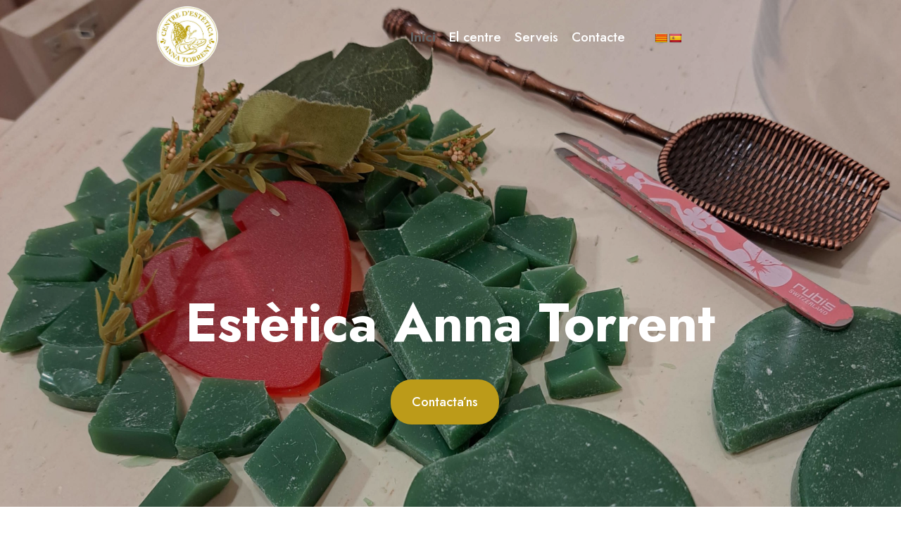

--- FILE ---
content_type: text/html; charset=UTF-8
request_url: https://esteticaannatorrent.com/
body_size: 107612
content:
<!DOCTYPE html>
<html lang="es">
<head>
<meta charset="UTF-8">
<meta name="viewport" content="width=device-width, initial-scale=1">
<link rel="profile" href="http://gmpg.org/xfn/11">
<link rel="pingback" href="https://esteticaannatorrent.com/xmlrpc.php">

<meta name='robots' content='index, follow, max-image-preview:large, max-snippet:-1, max-video-preview:-1' />

	<!-- This site is optimized with the Yoast SEO plugin v21.4 - https://yoast.com/wordpress/plugins/seo/ -->
	<title>Centre Estètica - Tractaments Corporals Personalitzats</title>
	<meta name="description" content="Transforma el teu cos amb els nostres tractaments corporals. Especialitzats en el teu benestar i bellesa." />
	<link rel="canonical" href="https://esteticaannatorrent.com/" />
	<meta property="og:locale" content="es_ES" />
	<meta property="og:type" content="website" />
	<meta property="og:title" content="Centre Estètica - Tractaments Corporals Personalitzats" />
	<meta property="og:description" content="Transforma el teu cos amb els nostres tractaments corporals. Especialitzats en el teu benestar i bellesa." />
	<meta property="og:url" content="https://esteticaannatorrent.com/" />
	<meta property="og:site_name" content="Anna Torrent" />
	<meta property="article:publisher" content="https://www.facebook.com/centredesteticaannatorrent" />
	<meta property="article:modified_time" content="2023-10-23T15:07:54+00:00" />
	<meta property="og:image" content="https://esteticaannatorrent.com/wp-content/uploads/2023/08/ElCentre.jpeg" />
	<meta name="twitter:card" content="summary_large_image" />
	<script type="application/ld+json" class="yoast-schema-graph">{"@context":"https://schema.org","@graph":[{"@type":"WebPage","@id":"https://esteticaannatorrent.com/","url":"https://esteticaannatorrent.com/","name":"Centre Estètica - Tractaments Corporals Personalitzats","isPartOf":{"@id":"https://esteticaannatorrent.com/#website"},"about":{"@id":"https://esteticaannatorrent.com/#organization"},"primaryImageOfPage":{"@id":"https://esteticaannatorrent.com/#primaryimage"},"image":{"@id":"https://esteticaannatorrent.com/#primaryimage"},"thumbnailUrl":"https://esteticaannatorrent.com/wp-content/uploads/2023/08/ElCentre.jpeg","datePublished":"2021-09-09T04:45:42+00:00","dateModified":"2023-10-23T15:07:54+00:00","description":"Transforma el teu cos amb els nostres tractaments corporals. Especialitzats en el teu benestar i bellesa.","breadcrumb":{"@id":"https://esteticaannatorrent.com/#breadcrumb"},"inLanguage":"es","potentialAction":[{"@type":"ReadAction","target":["https://esteticaannatorrent.com/"]}]},{"@type":"ImageObject","inLanguage":"es","@id":"https://esteticaannatorrent.com/#primaryimage","url":"https://esteticaannatorrent.com/wp-content/uploads/2023/08/ElCentre.jpeg","contentUrl":"https://esteticaannatorrent.com/wp-content/uploads/2023/08/ElCentre.jpeg","width":919,"height":604},{"@type":"BreadcrumbList","@id":"https://esteticaannatorrent.com/#breadcrumb","itemListElement":[{"@type":"ListItem","position":1,"name":"Portada"}]},{"@type":"WebSite","@id":"https://esteticaannatorrent.com/#website","url":"https://esteticaannatorrent.com/","name":"Anna Torrent","description":"","publisher":{"@id":"https://esteticaannatorrent.com/#organization"},"potentialAction":[{"@type":"SearchAction","target":{"@type":"EntryPoint","urlTemplate":"https://esteticaannatorrent.com/?s={search_term_string}"},"query-input":"required name=search_term_string"}],"inLanguage":"es"},{"@type":"Organization","@id":"https://esteticaannatorrent.com/#organization","name":"Anna Torrent","url":"https://esteticaannatorrent.com/","logo":{"@type":"ImageObject","inLanguage":"es","@id":"https://esteticaannatorrent.com/#/schema/logo/image/","url":"https://esteticaannatorrent.com/wp-content/uploads/2023/08/Logo.png","contentUrl":"https://esteticaannatorrent.com/wp-content/uploads/2023/08/Logo.png","width":913,"height":927,"caption":"Anna Torrent"},"image":{"@id":"https://esteticaannatorrent.com/#/schema/logo/image/"},"sameAs":["https://www.facebook.com/centredesteticaannatorrent","https://www.instagram.com/centredesteticaannatorrent/"]}]}</script>
	<!-- / Yoast SEO plugin. -->


<link rel='dns-prefetch' href='//translate.google.com' />
<link rel='dns-prefetch' href='//fonts.googleapis.com' />
<link rel="alternate" type="application/rss+xml" title="Anna Torrent &raquo; Feed" href="https://esteticaannatorrent.com/feed/" />
<link rel="alternate" type="application/rss+xml" title="Anna Torrent &raquo; Feed de los comentarios" href="https://esteticaannatorrent.com/comments/feed/" />
<link rel="alternate" title="oEmbed (JSON)" type="application/json+oembed" href="https://esteticaannatorrent.com/wp-json/oembed/1.0/embed?url=https%3A%2F%2Festeticaannatorrent.com%2F" />
<link rel="alternate" title="oEmbed (XML)" type="text/xml+oembed" href="https://esteticaannatorrent.com/wp-json/oembed/1.0/embed?url=https%3A%2F%2Festeticaannatorrent.com%2F&#038;format=xml" />
<style id='wp-img-auto-sizes-contain-inline-css' type='text/css'>
img:is([sizes=auto i],[sizes^="auto," i]){contain-intrinsic-size:3000px 1500px}
/*# sourceURL=wp-img-auto-sizes-contain-inline-css */
</style>
<style id='wp-emoji-styles-inline-css' type='text/css'>

	img.wp-smiley, img.emoji {
		display: inline !important;
		border: none !important;
		box-shadow: none !important;
		height: 1em !important;
		width: 1em !important;
		margin: 0 0.07em !important;
		vertical-align: -0.1em !important;
		background: none !important;
		padding: 0 !important;
	}
/*# sourceURL=wp-emoji-styles-inline-css */
</style>
<link rel='stylesheet' id='wp-block-library-css' href='https://esteticaannatorrent.com/wp-includes/css/dist/block-library/style.min.css?ver=6.9' type='text/css' media='all' />
<style id='global-styles-inline-css' type='text/css'>
:root{--wp--preset--aspect-ratio--square: 1;--wp--preset--aspect-ratio--4-3: 4/3;--wp--preset--aspect-ratio--3-4: 3/4;--wp--preset--aspect-ratio--3-2: 3/2;--wp--preset--aspect-ratio--2-3: 2/3;--wp--preset--aspect-ratio--16-9: 16/9;--wp--preset--aspect-ratio--9-16: 9/16;--wp--preset--color--black: #000000;--wp--preset--color--cyan-bluish-gray: #abb8c3;--wp--preset--color--white: #ffffff;--wp--preset--color--pale-pink: #f78da7;--wp--preset--color--vivid-red: #cf2e2e;--wp--preset--color--luminous-vivid-orange: #ff6900;--wp--preset--color--luminous-vivid-amber: #fcb900;--wp--preset--color--light-green-cyan: #7bdcb5;--wp--preset--color--vivid-green-cyan: #00d084;--wp--preset--color--pale-cyan-blue: #8ed1fc;--wp--preset--color--vivid-cyan-blue: #0693e3;--wp--preset--color--vivid-purple: #9b51e0;--wp--preset--gradient--vivid-cyan-blue-to-vivid-purple: linear-gradient(135deg,rgb(6,147,227) 0%,rgb(155,81,224) 100%);--wp--preset--gradient--light-green-cyan-to-vivid-green-cyan: linear-gradient(135deg,rgb(122,220,180) 0%,rgb(0,208,130) 100%);--wp--preset--gradient--luminous-vivid-amber-to-luminous-vivid-orange: linear-gradient(135deg,rgb(252,185,0) 0%,rgb(255,105,0) 100%);--wp--preset--gradient--luminous-vivid-orange-to-vivid-red: linear-gradient(135deg,rgb(255,105,0) 0%,rgb(207,46,46) 100%);--wp--preset--gradient--very-light-gray-to-cyan-bluish-gray: linear-gradient(135deg,rgb(238,238,238) 0%,rgb(169,184,195) 100%);--wp--preset--gradient--cool-to-warm-spectrum: linear-gradient(135deg,rgb(74,234,220) 0%,rgb(151,120,209) 20%,rgb(207,42,186) 40%,rgb(238,44,130) 60%,rgb(251,105,98) 80%,rgb(254,248,76) 100%);--wp--preset--gradient--blush-light-purple: linear-gradient(135deg,rgb(255,206,236) 0%,rgb(152,150,240) 100%);--wp--preset--gradient--blush-bordeaux: linear-gradient(135deg,rgb(254,205,165) 0%,rgb(254,45,45) 50%,rgb(107,0,62) 100%);--wp--preset--gradient--luminous-dusk: linear-gradient(135deg,rgb(255,203,112) 0%,rgb(199,81,192) 50%,rgb(65,88,208) 100%);--wp--preset--gradient--pale-ocean: linear-gradient(135deg,rgb(255,245,203) 0%,rgb(182,227,212) 50%,rgb(51,167,181) 100%);--wp--preset--gradient--electric-grass: linear-gradient(135deg,rgb(202,248,128) 0%,rgb(113,206,126) 100%);--wp--preset--gradient--midnight: linear-gradient(135deg,rgb(2,3,129) 0%,rgb(40,116,252) 100%);--wp--preset--font-size--small: 13px;--wp--preset--font-size--medium: 20px;--wp--preset--font-size--large: 36px;--wp--preset--font-size--x-large: 42px;--wp--preset--spacing--20: 0.44rem;--wp--preset--spacing--30: 0.67rem;--wp--preset--spacing--40: 1rem;--wp--preset--spacing--50: 1.5rem;--wp--preset--spacing--60: 2.25rem;--wp--preset--spacing--70: 3.38rem;--wp--preset--spacing--80: 5.06rem;--wp--preset--shadow--natural: 6px 6px 9px rgba(0, 0, 0, 0.2);--wp--preset--shadow--deep: 12px 12px 50px rgba(0, 0, 0, 0.4);--wp--preset--shadow--sharp: 6px 6px 0px rgba(0, 0, 0, 0.2);--wp--preset--shadow--outlined: 6px 6px 0px -3px rgb(255, 255, 255), 6px 6px rgb(0, 0, 0);--wp--preset--shadow--crisp: 6px 6px 0px rgb(0, 0, 0);}:where(.is-layout-flex){gap: 0.5em;}:where(.is-layout-grid){gap: 0.5em;}body .is-layout-flex{display: flex;}.is-layout-flex{flex-wrap: wrap;align-items: center;}.is-layout-flex > :is(*, div){margin: 0;}body .is-layout-grid{display: grid;}.is-layout-grid > :is(*, div){margin: 0;}:where(.wp-block-columns.is-layout-flex){gap: 2em;}:where(.wp-block-columns.is-layout-grid){gap: 2em;}:where(.wp-block-post-template.is-layout-flex){gap: 1.25em;}:where(.wp-block-post-template.is-layout-grid){gap: 1.25em;}.has-black-color{color: var(--wp--preset--color--black) !important;}.has-cyan-bluish-gray-color{color: var(--wp--preset--color--cyan-bluish-gray) !important;}.has-white-color{color: var(--wp--preset--color--white) !important;}.has-pale-pink-color{color: var(--wp--preset--color--pale-pink) !important;}.has-vivid-red-color{color: var(--wp--preset--color--vivid-red) !important;}.has-luminous-vivid-orange-color{color: var(--wp--preset--color--luminous-vivid-orange) !important;}.has-luminous-vivid-amber-color{color: var(--wp--preset--color--luminous-vivid-amber) !important;}.has-light-green-cyan-color{color: var(--wp--preset--color--light-green-cyan) !important;}.has-vivid-green-cyan-color{color: var(--wp--preset--color--vivid-green-cyan) !important;}.has-pale-cyan-blue-color{color: var(--wp--preset--color--pale-cyan-blue) !important;}.has-vivid-cyan-blue-color{color: var(--wp--preset--color--vivid-cyan-blue) !important;}.has-vivid-purple-color{color: var(--wp--preset--color--vivid-purple) !important;}.has-black-background-color{background-color: var(--wp--preset--color--black) !important;}.has-cyan-bluish-gray-background-color{background-color: var(--wp--preset--color--cyan-bluish-gray) !important;}.has-white-background-color{background-color: var(--wp--preset--color--white) !important;}.has-pale-pink-background-color{background-color: var(--wp--preset--color--pale-pink) !important;}.has-vivid-red-background-color{background-color: var(--wp--preset--color--vivid-red) !important;}.has-luminous-vivid-orange-background-color{background-color: var(--wp--preset--color--luminous-vivid-orange) !important;}.has-luminous-vivid-amber-background-color{background-color: var(--wp--preset--color--luminous-vivid-amber) !important;}.has-light-green-cyan-background-color{background-color: var(--wp--preset--color--light-green-cyan) !important;}.has-vivid-green-cyan-background-color{background-color: var(--wp--preset--color--vivid-green-cyan) !important;}.has-pale-cyan-blue-background-color{background-color: var(--wp--preset--color--pale-cyan-blue) !important;}.has-vivid-cyan-blue-background-color{background-color: var(--wp--preset--color--vivid-cyan-blue) !important;}.has-vivid-purple-background-color{background-color: var(--wp--preset--color--vivid-purple) !important;}.has-black-border-color{border-color: var(--wp--preset--color--black) !important;}.has-cyan-bluish-gray-border-color{border-color: var(--wp--preset--color--cyan-bluish-gray) !important;}.has-white-border-color{border-color: var(--wp--preset--color--white) !important;}.has-pale-pink-border-color{border-color: var(--wp--preset--color--pale-pink) !important;}.has-vivid-red-border-color{border-color: var(--wp--preset--color--vivid-red) !important;}.has-luminous-vivid-orange-border-color{border-color: var(--wp--preset--color--luminous-vivid-orange) !important;}.has-luminous-vivid-amber-border-color{border-color: var(--wp--preset--color--luminous-vivid-amber) !important;}.has-light-green-cyan-border-color{border-color: var(--wp--preset--color--light-green-cyan) !important;}.has-vivid-green-cyan-border-color{border-color: var(--wp--preset--color--vivid-green-cyan) !important;}.has-pale-cyan-blue-border-color{border-color: var(--wp--preset--color--pale-cyan-blue) !important;}.has-vivid-cyan-blue-border-color{border-color: var(--wp--preset--color--vivid-cyan-blue) !important;}.has-vivid-purple-border-color{border-color: var(--wp--preset--color--vivid-purple) !important;}.has-vivid-cyan-blue-to-vivid-purple-gradient-background{background: var(--wp--preset--gradient--vivid-cyan-blue-to-vivid-purple) !important;}.has-light-green-cyan-to-vivid-green-cyan-gradient-background{background: var(--wp--preset--gradient--light-green-cyan-to-vivid-green-cyan) !important;}.has-luminous-vivid-amber-to-luminous-vivid-orange-gradient-background{background: var(--wp--preset--gradient--luminous-vivid-amber-to-luminous-vivid-orange) !important;}.has-luminous-vivid-orange-to-vivid-red-gradient-background{background: var(--wp--preset--gradient--luminous-vivid-orange-to-vivid-red) !important;}.has-very-light-gray-to-cyan-bluish-gray-gradient-background{background: var(--wp--preset--gradient--very-light-gray-to-cyan-bluish-gray) !important;}.has-cool-to-warm-spectrum-gradient-background{background: var(--wp--preset--gradient--cool-to-warm-spectrum) !important;}.has-blush-light-purple-gradient-background{background: var(--wp--preset--gradient--blush-light-purple) !important;}.has-blush-bordeaux-gradient-background{background: var(--wp--preset--gradient--blush-bordeaux) !important;}.has-luminous-dusk-gradient-background{background: var(--wp--preset--gradient--luminous-dusk) !important;}.has-pale-ocean-gradient-background{background: var(--wp--preset--gradient--pale-ocean) !important;}.has-electric-grass-gradient-background{background: var(--wp--preset--gradient--electric-grass) !important;}.has-midnight-gradient-background{background: var(--wp--preset--gradient--midnight) !important;}.has-small-font-size{font-size: var(--wp--preset--font-size--small) !important;}.has-medium-font-size{font-size: var(--wp--preset--font-size--medium) !important;}.has-large-font-size{font-size: var(--wp--preset--font-size--large) !important;}.has-x-large-font-size{font-size: var(--wp--preset--font-size--x-large) !important;}
/*# sourceURL=global-styles-inline-css */
</style>

<style id='classic-theme-styles-inline-css' type='text/css'>
/*! This file is auto-generated */
.wp-block-button__link{color:#fff;background-color:#32373c;border-radius:9999px;box-shadow:none;text-decoration:none;padding:calc(.667em + 2px) calc(1.333em + 2px);font-size:1.125em}.wp-block-file__button{background:#32373c;color:#fff;text-decoration:none}
/*# sourceURL=/wp-includes/css/classic-themes.min.css */
</style>
<link rel='stylesheet' id='redux-extendify-styles-css' href='https://esteticaannatorrent.com/wp-content/plugins/redux-framework/redux-core/assets/css/extendify-utilities.css?ver=4.4.4' type='text/css' media='all' />
<link rel='stylesheet' id='contact-form-7-css' href='https://esteticaannatorrent.com/wp-content/plugins/contact-form-7/includes/css/styles.css?ver=5.7.7' type='text/css' media='all' />
<link rel='stylesheet' id='google-language-translator-css' href='https://esteticaannatorrent.com/wp-content/plugins/google-language-translator/css/style.css?ver=6.0.19' type='text/css' media='' />
<link rel='stylesheet' id='icofont-css' href='https://esteticaannatorrent.com/wp-content/plugins/themex-ppro-elementor/assets/css/icofont.min.css?ver=6.9' type='text/css' media='all' />
<link rel='stylesheet' id='akin-parent-style-css' href='https://esteticaannatorrent.com/wp-content/themes/akin/style.css?ver=6.9' type='text/css' media='all' />
<link rel='stylesheet' id='akin-fonts-css' href='https://fonts.googleapis.com/css?family=Jost%3A300%2C400%2C500%2C600%2C700%2C800%2C900%7CJost%3A300%2C400%2C500%2C600%2C700%2C800%2C900&#038;subset=latin%2Clatin-ext&#038;ver=6.9' type='text/css' media='all' />
<link rel='stylesheet' id='bootstrap-css' href='https://esteticaannatorrent.com/wp-content/themes/akin/assets/css/bootstrap.min.css?ver=6.9' type='text/css' media='all' />
<link rel='stylesheet' id='venobox-css' href='https://esteticaannatorrent.com/wp-content/themes/akin/venobox/venobox.css?ver=6.9' type='text/css' media='all' />
<link rel='stylesheet' id='slickcss-css' href='https://esteticaannatorrent.com/wp-content/themes/akin/assets/css/slick.min.css?ver=6.9' type='text/css' media='all' />
<link rel='stylesheet' id='meanmenu-css' href='https://esteticaannatorrent.com/wp-content/themes/akin/assets/css/meanmenu.css?ver=6.9' type='text/css' media='all' />
<link rel='stylesheet' id='akin_main_style-css' href='https://esteticaannatorrent.com/wp-content/themes/akin/assets/css/main_style.min.css?ver=6.9' type='text/css' media='all' />
<link rel='stylesheet' id='twr_theme_color-css' href='https://esteticaannatorrent.com/wp-content/themes/akin/assets/css/twr_theme_color.min.css?ver=6.9' type='text/css' media='all' />
<link rel='stylesheet' id='akin_style-css' href='https://esteticaannatorrent.com/wp-content/themes/akin-child/style.css?ver=6.9' type='text/css' media='all' />
<link rel='stylesheet' id='akin_responsive-css' href='https://esteticaannatorrent.com/wp-content/themes/akin/assets/css/responsive.min.css?ver=6.9' type='text/css' media='all' />
<link rel='stylesheet' id='elementor-icons-css' href='https://esteticaannatorrent.com/wp-content/plugins/elementor/assets/lib/eicons/css/elementor-icons.min.css?ver=5.21.0' type='text/css' media='all' />
<link rel='stylesheet' id='elementor-frontend-css' href='https://esteticaannatorrent.com/wp-content/plugins/elementor/assets/css/frontend-lite.min.css?ver=3.15.0' type='text/css' media='all' />
<link rel='stylesheet' id='swiper-css' href='https://esteticaannatorrent.com/wp-content/plugins/elementor/assets/lib/swiper/v8/css/swiper.min.css?ver=8.4.5' type='text/css' media='all' />
<link rel='stylesheet' id='elementor-post-8-css' href='https://esteticaannatorrent.com/wp-content/uploads/elementor/css/post-8.css?ver=1690987739' type='text/css' media='all' />
<link rel='stylesheet' id='themify-icons-css' href='https://esteticaannatorrent.com/wp-content/plugins/themex-ppro-elementor/assets/css/themify-icons.css?ver=6.9' type='text/css' media='all' />
<link rel='stylesheet' id='animatecss-css' href='https://esteticaannatorrent.com/wp-content/plugins/themex-ppro-elementor/assets/css/jqueryplugincss/animate.css?ver=6.9' type='text/css' media='all' />
<link rel='stylesheet' id='swipercss-css' href='https://esteticaannatorrent.com/wp-content/plugins/themex-ppro-elementor/assets/css/jqueryplugincss/txbd-swiper-bundle.min.css?ver=6.9' type='text/css' media='all' />
<link rel='stylesheet' id='allcolor-css' href='https://esteticaannatorrent.com/wp-content/plugins/themex-ppro-elementor/assets/css/maincss/all_color.min.css?ver=6.9' type='text/css' media='all' />
<link rel='stylesheet' id='elementor-post-6793-css' href='https://esteticaannatorrent.com/wp-content/uploads/elementor/css/post-6793.css?ver=1698073808' type='text/css' media='all' />
<link rel='stylesheet' id='akin-breadcrumb-css' href='https://esteticaannatorrent.com/wp-content/themes/akin/assets/css/em-breadcrumb.css?ver=6.9' type='text/css' media='all' />
<style id='akin-breadcrumb-inline-css' type='text/css'>

					.akin-header-top{
												
					}		
					.logo img {
						height:100px;
						width:100px;
					}
					.logo a{
						
					}
					.mean-container .mean-bar::before{
												
					}
					.breadcumb-area::before, .breadcumb-blog-area::before{
												
					}
					a.dtbtn,.creative_header_button .dtbtn,.em-quearys-menu i,.mini_shop_content a span.count{
												
					}
					a.dtbtn:hover,.creative_header_button .dtbtn:hover,.em-quearys-menu i:hover,.mini_shop_content a span.count:hover{
												
					}
					.witrfm_area.witrfm_area{
												
					}					
               
/*# sourceURL=akin-breadcrumb-inline-css */
</style>
<link rel='stylesheet' id='google-fonts-1-css' href='https://fonts.googleapis.com/css?family=Roboto%3A100%2C100italic%2C200%2C200italic%2C300%2C300italic%2C400%2C400italic%2C500%2C500italic%2C600%2C600italic%2C700%2C700italic%2C800%2C800italic%2C900%2C900italic%7CRoboto+Slab%3A100%2C100italic%2C200%2C200italic%2C300%2C300italic%2C400%2C400italic%2C500%2C500italic%2C600%2C600italic%2C700%2C700italic%2C800%2C800italic%2C900%2C900italic&#038;display=swap&#038;ver=6.9' type='text/css' media='all' />
<link rel="preconnect" href="https://fonts.gstatic.com/" crossorigin><script type="text/javascript" src="https://esteticaannatorrent.com/wp-includes/js/jquery/jquery.min.js?ver=3.7.1" id="jquery-core-js"></script>
<script type="text/javascript" src="https://esteticaannatorrent.com/wp-includes/js/jquery/jquery-migrate.min.js?ver=3.4.1" id="jquery-migrate-js"></script>
<link rel="https://api.w.org/" href="https://esteticaannatorrent.com/wp-json/" /><link rel="alternate" title="JSON" type="application/json" href="https://esteticaannatorrent.com/wp-json/wp/v2/pages/6793" /><link rel="EditURI" type="application/rsd+xml" title="RSD" href="https://esteticaannatorrent.com/xmlrpc.php?rsd" />
<meta name="generator" content="WordPress 6.9" />
<link rel='shortlink' href='https://esteticaannatorrent.com/' />
<meta name="generator" content="Redux 4.4.4" /><style>p.hello{font-size:12px;color:darkgray;}#google_language_translator,#flags{text-align:left;}#google_language_translator{clear:both;}#flags{width:165px;}#flags a{display:inline-block;margin-right:2px;}#google_language_translator{width:auto!important;}div.skiptranslate.goog-te-gadget{display:inline!important;}.goog-tooltip{display: none!important;}.goog-tooltip:hover{display: none!important;}.goog-text-highlight{background-color:transparent!important;border:none!important;box-shadow:none!important;}#google_language_translator select.goog-te-combo{color:#32373c;}#google_language_translator{color:transparent;}body{top:0px!important;}#goog-gt-{display:none!important;}#glt-translate-trigger{left:20px;right:auto;}#glt-translate-trigger > span{color:#ffffff;}#glt-translate-trigger{background:#f89406;}.goog-te-gadget .goog-te-combo{width:100%;}</style><meta name="generator" content="Elementor 3.15.0; features: e_dom_optimization, e_optimized_assets_loading, e_optimized_css_loading, additional_custom_breakpoints; settings: css_print_method-external, google_font-enabled, font_display-swap">
<link rel="icon" href="https://esteticaannatorrent.com/wp-content/uploads/2021/09/cropped-fibicon-1-70x70.png" sizes="32x32" />
<link rel="icon" href="https://esteticaannatorrent.com/wp-content/uploads/2021/09/cropped-fibicon-1-300x300.png" sizes="192x192" />
<link rel="apple-touch-icon" href="https://esteticaannatorrent.com/wp-content/uploads/2021/09/cropped-fibicon-1-300x300.png" />
<meta name="msapplication-TileImage" content="https://esteticaannatorrent.com/wp-content/uploads/2021/09/cropped-fibicon-1-300x300.png" />
		<style type="text/css" id="wp-custom-css">
			div.row {
	align-items: center;
	justify-content: center;
}

img.logo {
	width: 150px;
	height: 150px;
}

div.donate-btn-header {
	display: none;
}

i.icofont-search-2.t-quearys {
	display: none;
	}



div.footer-menu li.menu-item {
	font-size: 14px;
	}

div.witr_single_team_s {
	display: none;
}

div.team_single_btn {
	display: none;
}

div.footer-middle .row {
	align-items: start;
  justify-content: center;
}

div#media_image-3.widget.widget_media_image {
	margin-top: -40px;
}

div.team_single_content.text-left {
	margin-left: 100px;
}

div.textwidget > p {
	margin-top: -10px;
}

nav.akin_menu > ul.sub-menu > li:last-child {
	top: 11px;
	left: 30px;
}

div.akin-single-icon {
	display: none;
}

	[aria-current]:not([aria-current="false"]) {
  font-weight: bold;
		color: #606060 !important;
}

div.footer-middle {
	padding: 65px 0 5px;
}

div.acceptacio-condicions {
	text-align: left; 
}

span.wpcf7-list-item {
	position: relative; 
	top: 16px;
}

.witr_section_title_inner h1{
    color: #ffffff;
}

.mobile_menu_logo{
	padding: 0!important;
}

.mobile_menu_logo img{
	width: 50%;
}

@media (max-width: 767px){
	.witr_section_title_inner h1 {
			font-size: 35px !important;
	}
	.elementor-11483 .elementor-element.elementor-element-3c34cdf .elementor-heading-title {
    font-size: 35px;
}
}

/*** Foooter Javajan **/

.footer-bottom {
    padding: 26px 0 0;
}
.javajan-footer{
margin: 0!important;
padding-bottom: 0!important;

}


		</style>
		<style id="akin_opt-dynamic-css" title="dynamic-css" class="redux-options-output">
						a
					{color:#bc9b19;}
						a:hover					
					{color:#bc9b19;}
					
						body,p,
						.blog-left-side .widget a,
						.twr_product_sidebar a,
						.footer-menu ul li a
					
					{color:#bc9b19;}
						h1,
						h2,
						h3,
						h4,
						h5,
						h6,
						h1 a,
						h2 a,
						h3 a,
						h4 a,
						h5 a,
						h6 a,
						.twr_product_sidebar .product_list_widget li a,
						.mini_shop_content a i,
						.twr_mini_cart .woocommerce ul.cart_list li a, .twr_mini_cart .woocommerce ul.product_list_widget li a
					
					{color:#bc9b19;}
						.akin_menu > ul > li > a,
						.akin_menu ul .sub-menu li a
					
					{color:#bc9b19;}
.twr_pretwr_loader_pre .twr_animation .twr_text_pre, .twr_pretwr_loader_pre .twr_animation .twr_text_pre .twr_textletter_pre:before,
.blog-left-side .widget ul li a:hover,
.blog-left-side .widget ul li:hover::before,
.widget_categories ul li:hover:before,
.widget_archive ul li:hover:before,
.widget_categories ul li a:hover,
.widget_archive ul li a:hover,
.r-post-content h3:hover,
.r-post-content h3 a:hover,
.akin_menu > ul > li.current > a,
.akin_menu > ul > li:hover > a,
.creative_header_menu > ul > li:hover > a,
.akin_menu ul .sub-menu li:hover > a,
.akin_menu ul .sub-menu .sub-menu li:hover > a,
.akin_menu ul .sub-menu .sub-menu .sub-menu li:hover > a,
.akin_menu ul .sub-menu .sub-menu .sub-menu .sub-menu li:hover > a,
.akin_nav_area.prefix .akin_menu > ul > li.current > a,
.prefix .right_close_class .right_sideber_menu i,
.right_close_class .right_sideber_menu i,
.btn.btn-bordered,
.breadcumb-inner li a:hover,
.akin-blog-meta-left i,
.not-found-inner h2,
.footer-top-address h2 span ,
.footer-top-inner h2 span,
.recent-post-text h4 a:hover ,
.footer-middle .recent-post-text > h4 a:hover,
.copy-right-text a,
.copy-right-text a:hover,
.footer-menu ul li a:hover,
.creative_header_icon i,
.top_crmenu_i_list li a i,
.blog-content h2 a:hover,
.akin-blog-meta-left a:hover,
.akin-blog-meta-left span:hover,
.akin-blog-meta-left i ,
.blog-page-title h2 a:hover,
.footer-middle .mc4wp-form-fields button:hover,
.tutor-star-rating-group,
.tutor-course-loop-meta>div i,
.tutor-course-filter-wrapper>div:first-child label:hover,
.tutor-wrap nav.course-enrolled-nav ul li.active a,
.witr_ser_btnb a:hover,
.tbd_product_title h2 a:hover,
.tbd_item_info a:hover,
.woocommerce-info::before ,
.woocommerce div.product p.price, 
.woocommerce div.product span.price,
.woocommerce div.product .stock,
.woocommerce table.witr_product_cart tbody tr td a.witr_cart_delete,
.woocommerce-message::before,
.woocommerce-MyAccount-content a,
.tbd_product_title h2:hover,
.tbd_product_title h3:hover,
.twr_mini_cart span.woocommerce-Price-amount.amount,
.woocommerce div.product p.price,
.woocommerce div.product span.price	,
.woocommerce .twr_product_sidebar span.woocommerce-Price-amount.amount,
.reply_date span.span_right,
a#cancel-comment-reply-link,


.pluincss-color,
.prot_content h3 a:hover,
.witr_taba_style1 .nav-tabs .nav-link,
.banner-content a.witr_btns2,
.w_apps_button a,
span.time-counts,
.counterdowns p,
.apartment_text h1,
.witr_apartment_form form select,
.witr_apartment_form .const_btn,
.witr_content_casei p,
.witr_case_btnb a,
.akin_content p span,
.akin_content h5 span,
.akin_content h2 span,
.akin_content h3 span,
.a_active i,
.witr_bbtn,
.witr_gbbtn,
.witr_vbbtn i,
.witr_vbbgbtn i,
.wblog-content h5 > a:hover,
.wblog-content span i:hover,
.witr_blog_metan span i,
.witr_blog_con span i,
.witr_blog_con h2 a:hover,
.witr_post_Author .nameAuthor,
.witr_blog_con6 span i:hover,
.witr_blog_con6 h2 a:hover,
.witr_post_Author6 .nameAuthor:hover,
.witr_post_Author6 .comment:hover,
.witr_singleBlog:hover .learn_btn,
.witr_blog_area11 .learn_btn,
.wbutton_right_icon a,
.blog-page-title_adn a:hover,
.blog-content_adn h2 a:hover,
.akin-blog-meta-left_adn a:hover,
.akin-blog-meta-left_adn span:hover,
.akin-blog-meta-left_adn i,
.learn_btn:hover,
.learn_btn i,
.witr_banner_content h1 span,
.witr_banner_content h2 span,
.witr_banner_content a i,
.witr_banner_content form button,
.banner-content h1 span,
.banner-content h2 span,
.banner-content h3 span,
.butn,
.banner-content.content-4 ul li a i,
.banner-content input,
.send_message input.wpcf7-submit:hover,
.mean-container .mean-nav ul li a:hover,
.slider_btn .witr_btn.active,
.witr_section_title_inner h2,
.witr_section_title_inner p span a,
.witr_section_title_inner p span,
.witr_section_title_inner h1 span,
.witr_section_title_inner h2 span,
.witr_section_title_inner h3 span,
.witr_text_widget_inner h1,
.witr_text_widget_inner h1 span,
.witr_text_widget_inner h2 span,
.em_crating i.active,
 .witr_ns_part i,
 .witr_test_name i,
 .execllent_star h3,
 .em_testi_content:before,
.em_testi_content:after,
 .em_testi_title span,
 .test_q_icon i,
.title_and_sub h6,
  .witr_team_content h5:hover, 
  .witr_team_content h5 a:hover,
 .witr_team_content span,
 .em-team-content-socials a,
 .team-style-2 .em-content-button a,
 .busi_singleTeam h5:hover,
 .witr_socials_3d a:hover,
 .witr_team_top ul li a,
  .witr_bottom_icon a,
  .team_o_icons ul li a,
  .team_single_title h1,
  .post_team_icon_8 ul li a,
  .akin_single_event:hover .event_page_title h2 a,
 .witr_swiper_content h1 span,
.witr_swiper_content h2 span,
.witr_swiper_content h3 span,
.swiper-button-prev:hover,
.swiper-button-next:hover,
.witr_ds_content_inner h1 span,
.witr_ds_content_inner h2 span,
.witr_ds_content_inner h3 span, 
 .witr_feed_icons span:hover,
 .width_height_link_02 .service-item i,
.width_height_link_0.service-item i,
.witr_service_btn_3d  a:hover, 
 .witr_service2_7 .witr_ser_btnb a i,
 .witr_service2_icont i,
 .em-service-title h3 span,
 .service-btna a:hover,
 .width_height_link_0 .em-service-icon i,
.em-service-title h3 a:hover,
 .witr_sstyle_9:hover .service-btn > a,
.witr_service_10 .service-btn a,
 .service_list_op ul li a:hover,
.witr_service_s_12.service-item h2,
 .witr_service_12  .wirt_detail_title h3 a:hover,
.wirt_detailb_icon i,
.wbutton_top_service_icon a,
.witr_servicetwo_text a,
.witr_service2_icon_bottom i,
 .witr_single_socials ul li a i:hover,
  .witr_progress-style10 .witr_percent,
 .witr_progress-style10 .progress-bar-success .witr_percent,
 .witr_progress-style10 .progress-bar-info .witr_percent,
 .witr_progress-style10 .progress-bar-warning .witr_percent,
 .witr_progress-style10 .progress-bar-danger .witr_percent,
 .witr_pricing_icon i,
 .pricing-part a.btn:hover,
 .witr_pslide .witr_pslide_custom a span,
 .ps1 .witr_content_pslide_text h3:hover,
.ps1 .witr_content_pslide_text a:hover, 
.ps3.ps1 .witr_content_pslide_text a:hover, 
.witr_pslide3 .witr_pslide_custom a span,
.portfolio_readmore_btn > a,
.em-slider-title span,
.em-button-button-area a,
a.em-active-button:hover,
.witr_modal_menu i,
.departmentList ul li a:hover,
.departmentList .discover_more:hover,
.ab_videoArea i,
.wittr_footermenu_w_list ul li a:hover,
.witr_counter_number_inn h3,
.witr_counter_number_inn span,
.witr_content_couses h4,
.witr_content_couses h3 a:hover,
.witr_couses_btnb a,
.witr_circal_r h6 span,
.akin-single-event_adn:hover .event-page-title_adn a,
.akin_event_abs h2 a:hover,
.span_text span i,
.width_height_link_02 .sub-item i,
.width_height_link_0.sub-item i,
.feature_btn a,
.sub-item.sub-item-3 i,
.sub-item.sub-item-6 i,
.witr_feature_btn_f a,
.witr_cfeature9 .sub-item i,
.medi_featureDetail .discover_more:hover,
.box i,
.em-service2.witr_sstyle_9:hover .em-service-icon i,
.witr_counter_icon i,
.service-btn > a,
.em-feature:hover .feature_btn a,
.witr_section_title_inner h2,
.singleService h2,
.witr_feature_12.sub-item i,
.witr_feature_13 .sub-item h2,
.em-feature:hover .em_feature-icon i,
.feature_active .all_feature_color h2,
.feature_topicon_post i,
.car_feature_btn_icon a i,
.learn_btn,
.wblog-content > a,
.feature_btn a,
.medi_featureDetail .discover_more i
					
					{color:#bc9b19;}					
						.akin-blog-meta-left a, .akin-blog-meta-left span,
						.wblog-content span,.wblog-content span a,.wblog-content span a i,.witr_blog_metan span, .witr_blog_metan span a, .witr_blog_con span, .witr_blog_con span a
					{color:#bc9b19;}
.mc4wp-form-fields button,					
.mini_shop_content a span.count,
.defaultsearch button,
.tagcloud a:hover,
table#wp-calendar td#today,
.wp-block-button__link,
.post-password-form input[type=submit] ,
.mean-container .mean-nav ,
.mean-container .mean-bar,
a.dtbtn,
.em-quearys-menu i ,
.btn,
.btn:hover,
.btn:focus,
.btn.btn-bordered:hover,
.readmore a:hover,
.right_side_menu_icon .right_sideber_menu i,
.akin-single-icon-inner a:hover,
.paginations a:hover, .paginations a.current, .page-numbers span.current,
.tutor-pagination-wrap a:hover,
.tutor-pagination-wrap span.page-numbers.current,
.commment_title h3:before,
.comment_akin_btn,
.footer-social-icon a i,
.footer-middle .mc4wp-form-fields button,
.akin-description-area .social-icons a:hover,
.witr_shortcode_inner,
.tutor-course-loop-level,
.txw  span.tutor-text-avatar,
.tutor-course-archive-results-wrap strong ,
#scrollUp,
.akin-header-top,
.top-right-menu ul .sub-menu,
.em_creative_header:before,
.em_creative_header:after,
.creative_header_button:before,
.creative_header_button .dtbtn,
.creative_header_button > a:hover,
.em_slider_social a,
.em_slider_social a:hover,
.top_crmenu_l ul,
.top_crt_style,
.em_slider_social a,
.em_slider_social a:hover,
.thb_product_car a.added_to_cart:hover:before,
.woocommerce span.tbd_sale_inner,
.woocommerce span.onsale.onsingle_sale.tbd_sale_inner,
.tbd_product .thb_product_car a:hover,
.woocommerce div.product form.cart .button,
.woocommerce div.product .woocommerce-tabs ul.tabs li.active,
nav.woocommerce-MyAccount-navigation ul li.is-active,
.woocommerce .witr_product_cart .coupon input[type="hidden"],
.woocommerce .witr_product_cart .coupon button,
.woocommerce .witr_product_cart button.button:disabled,
.woocommerce .witr_product_cart button.button:disabled[disabled],
.woocommerce .witr_cart_to_cross a.checkout-button.alt,
.woocommerce .witr_checkout_form button.button.alt,
.woocommerce  a.button.wc-backward,
.tbd_product .thb_product_car a:hover,
.witr_cart_to_cross .cart_totals > h2,
.witr_checkout_form .witr_ck_blling h3, 
.witr_checkout_form h3#order_review_heading,
h2.woocommerce-order-details__title,
.woocommerce-column__title,
.content-widget .widget_price_filter .ui-slider .ui-slider-range,
.content-widget .widget_price_filter .ui-slider .ui-slider-handle,
.content-widget .widget_price_filter .ui-slider .ui-slider-handle,
.widget_product_search button,
.akin-single-icon-inner a:hover,
.commment_title h3:before,
.akin_btn,
.readmore a:hover,
ul.tx_product_tab.nav li a.active,
.twr_mini_cart .woocommerce.widget_shopping_cart .buttons a.checkout,
.twr_mini_cart .woocommerce.widget_shopping_cart .buttons a:hover,
.woocommerce-account .woocommerce button.button,
.woocommerce-account .woocommerce a.button,
.woocommerce .widget_price_filter .price_slider_amount .button,
.tx_menuc_btn .tx_mc_btn,
.akin-single-icon a:hover,

.pluginbgcolor,
.product_tl_nav ul li:hover, .product_tl_nav ul li.ema_product_item,
.witr_taba_style1 .nav-tabs .nav-item.show .nav-link,
.witr_taba_style1 .nav-tabs .nav-link.active,
.witr_btn,
.show_cart_cbtn:hover,
 .witr_bbtn:hover,
.witr_vbtn,
.witr_vbbtn:hover,
.wblog-content > a:hover,
.witr_blog_area8 .learn_btn,
.witr_post_meta9 span,
.witr_blog_area10 .learn_btn:hover,
.witr_blog_area10 .learn_btn i,
.witr_top_category span ul li a,
.witr_blog_area11 .learn_btn:hover,
.witr_blog_area13 .learn_btn:hover,
.blog_add_icon a,
.busi_singleBlog:hover .wbutton_right_icon a::before,
.readmore_adn a:hover,
.witr_butn,
.service-btn > a:hover,
.witr_banner_content a i:hover,
.banner-content a i,
.butn::before,
.banner-content.content-4 ul li a:hover i,
.banner-content button,
.witr_ac_style:focus,
.witr_ac_style:hover,
.active .witr_ac_style,
.witr_about_btn a,
 .slick-prev, .slick-next,
.slick-prev.slick-disabled,
.slick-next.slick-disabled,
.slick-dots li.slick-active button, 
.send_message input.wpcf7-submit,
.tx_svd_icon,
.slider_btn .witr_btn.active:hover,
.witr_video_btn i,
.witr_video_btn i::after,
.akin_slider_icon ul li a i,
.play-overlay a,
.play-overlay a::before,
.video-item a,
.video-item a::before,
.witr_bar_inner,
.title_in:before,
 .title_in:after,
.title_btn a,
.witr_hd_timeline_inner:before,
.witr_dslborder,
.witr_hd_sicon_inner,
.middle_border_divider,
.testomonial_2part .slick-slide.slick-current.slick-active .bottom_single_testi,
 .team_overlay_icon a,
 .team-social ul li a:hover,
 .team-back-wraper,
 .busi_TMHover::before,
 .busi_TMHover::after,
 .busiTS a:hover,
 .back_view .con_TMS a:hover,
 .witr_bottom_icon a:hover,
 .witr_team_s11 span,
 .front_view .con_TMS a:hover,
 .front_view .con_TMS13_icon.con_TMS a,
 .team_s14_image::after,
 .team_o_icon ul li a:hover,
 .all_color_team:hover .team_o_icons::before,
 .team_o_icons ul li a:hover,
 .witr_single_team_s,
 .single_team_list ul li i,
 .single_team_list ul li a i,
 .single_team_list ul li i:hover,
 .single_team_list ul li a i:hover,
 .team_single_btn a,
 .team_single_btn a:hover,
.team_top_icon ul li a,
 .team_bottom_icon a,
 .post_team_icon_8 ul li a:hover,
 .post_team_icon_9,
 .post_team10_area .team_o_icons ul li a:hover,
.tab_item .nav-pills li .nav-link.active,
 .akin-tab li a.active,
 .akin-tab li a:hover,
.witr_swiper_area .swiper-pagination-progressbar .swiper-pagination-progressbar-fill,
.witr_swiper_area .swiper-scrollbar-drag,
 .single_image_line,
 .witr_tx_ovei_title,
.witr_service_7 .service-btn > a::before,
.witr_service_7 .service-btn > a::after,
.service-item i,
.witr_service_front_3d,
.witr_service2_box,
.witr_service3_btn a,
.witr_service2_7 .witr_ser_btnb a,
.pluse_btn span,
 .witr_sn_button a,
.em-service2 .em-service-icon i,
.witr_sstyle_9::before,
.witr_service_10::before,
.witr_service_10 .service-btn a:hover,
.poly_text_box:hover .service_icon_box::before,
.witr_service2:hover .witr_service2_icon_bottom::before,
.witr_service2:hover .wbutton_top_service_icon a::before,
.wirt_detail_texti,
.wirt_detailb_icon i:hover,
.medi_singleService:before,
.witr_sbtn_s8 a i,
.witr_11_btn.witr_sbtn_s8 a,
.pluse_btn_slick span,
.Screenshots .dnSlide-main .dnSlide-btn,
 .progress-bar,
.witr_process_icon i,
.witr_back_process,
.witr_process_icon2 i,
.pricing-part strong,
.pricing-part a.btn,
.pricing_style_2 .pricing-part h5,
.pricing_style_4 .witr_p_middle_inner,
.pricing_top_box,
.witr_ribon_text h3,
.pricing_style_7.pricing-part h4,
.witr_pslide_custom a span,
.witr_pslide3 .witr_single_pslide:hover .witr_pslide_custom a span,
.portfolio_nav ul li:hover,
.portfolio_nav ul li.current_menu_item,
.gallery_load_button a:hover,
 .picon a,
.portfolio_readmore_btn > a:hover,
.pstyle_1 .picon a:hover,
.positi_3.pprotfolio4,
a.em-active-button,
.em-button-button-area a:hover,
.witr_nivideo_btns i:hover,
.em-nivo-slider-wrapper .nivo-directionNav a:hover,
.em-nivo-slider-wrapper .nivo-controlNav a:hover,
.em-nivo-slider-wrapper .nivo-controlNav a.active,
.ab_videoArea,
.sub-item i,
.sub-item.sub-item-3:hover i,
.sub-item.sub-item-6:hover i,
.witr_feature_back_3d,
.witr_feature_btn_f a:hover,
.witr_cfeature9 .sub-item:hover i,
.witr_cfeature9 .sub-item i::after,
.witr_cfeature9 .sub-item .feature_btn a,
.witr_feature2:hover,
.witr_feature_13.sub-border-2:hover .sub-item span,
.witr_feature_13 .sub-item:hover::before,
.em-feature:hover .feature_inner_box,
.em_feature-icon i,
.wcr_feature_10 .feature_btn a::before,
.wcr_feature_11:hover .car_feature_btn_icon a i,
.medi_singleFeature:before,
.witr_icon_adn a,
.event_date,
.event_date_list,
.witr_event_btn a,
.witr_category .tevbt, 
.witr_event_6 .akin_event_date,
.style7_day span,
.witr_event_style_8.witr_event_style_7 .witr_event_btn a,
.nav-tabs .nav-link:hover,
.witr_taba_style1 .nav-tabs .nav-item.show .nav-link,
 .witr_taba_style1 .nav-tabs .nav-link.active,
.witr_couses_btnb a:hover,
.give-btn,
.couses_box_position .witr_content_couses h4,
.couses_bar_percent .progress-bar,
.witr_single_counter:hover,
.witr_counter_6 .wirt_new_iner,
.single_counter:hover,
span.cdowns::before,
span.cdowns::after,
.witr_apartment_form .const_btn:hover,
.witr_apartment_form  .btn,
.witr_case_btnb a:hover,
.akin_button a,
.feature_btn a:hover,
.akin_video_inner i,
.w_apps_button a:hover
{background-color:#bc9b19;}
					
.twr_mini_cart .woocommerce.widget_shopping_cart .buttons a.checkout,					
.twr_mini_cart .woocommerce.widget_shopping_cart .buttons a:hover,				
.paginations a:hover,
.paginations a.current,
.page-numbers span.current,					
.akin-description-area .social-icons a:hover,					
ul.tx_product_tab.nav li a.active,					
.woocommerce form .form-row.woocommerce-invalid .select2-container, 
.woocommerce form .form-row.woocommerce-invalid select,	
.readmore a:hover,					
.akin-single-icon-inner a:hover,
.sticky,
.tag-sticky-2 .akin-single-blog,
.blog-left-side h2.widget-title::before,
.tx_menuc_btn .tx_mc_btn,
.akin-single-icon a:hover,
.em_slider_social a,

.pluginbdcolor,
.product_tl_nav ul li:hover, .product_tl_nav ul li.ema_product_item,
.w_apps_button a,
.witr_case_btnb a:hover,
.witr_single_counter:hover,
.single_counter:hover:before,
.single_counter:hover:after,
.single_counter:hover,
.witr_couses_btnb a:hover,
.service-btn > a,
.give-btn,
.sub-item.sub-item-3 i,
.witr_cfeature8 .sub-item span::before,
.em-button-button-area a:hover,
.em-nivo-slider-wrapper .nivo-directionNav a:hover,
.portfolio_nav ul li:hover,
.portfolio_nav ul li.current_menu_item,
.gallery_load_button a:hover,
.portfolio_readmore_btn > a:hover,
.pricing-part a.btn,
.witr_progress-style10 .witr_percent,
.witr_progress-style10 .progress-bar-success .witr_percent,
.witr_progress-style10 .progress-bar-info .witr_percent,
.witr_progress-style10 .progress-bar-warning .witr_percent,
.witr_progress-style10 .progress-bar-danger .witr_percent,
.witr_progress-style13.progress,
.witr_sstyle_9:hover .service-btn > a,
.team-social ul li a:hover,
.busiTS a,
.busiTS a:hover,
.back_view .con_TMS a:hover,
.front_view .con_TMS a:hover,
.team_o_icon ul li a:hover,
.team_o_icons ul li a:hover,
.witr_testi_s_11:hover,
.witr_bar_innerc::before,
.witr_bar_innerc::after,
.slick-dots li button,
.slider_btn .witr_btn.active,
.slider_btn .witr_btn.active:hover,
.witr_butn,
.butn,
.feature_btn a,
.banner-content.content-4 ul li a i,
.banner-content input,
.wblog-content > a,
.witr_blog_area13 .learn_btn:hover,
.readmore_adn a:hover,
.witr_bbtn,
.witr_bbtn:hover,
.witr_vbbtn,
.witr_vbbtn:hover					
					
					{border-color:#bc9b19;}
nav.woocommerce-MyAccount-navigation ul li.is-active:after,
.plugibbdtopcss,
.team_s14_image::before					
					{border-left-color:#bc9b19;}
.plugibbdtopcss,					
.team_s14_image::after					
					{border-right-color:#bc9b19;}
.plugibbdtopcss,					
.witr_feature_12.sub-item,
.tab_item ul li a,
.witr_background_test,
.witr_testi_main				
					{border-bottom-color:#bc9b19;}

.woocommerce-message, .woocommerce-info,
.plugibbdtopcss,
.wirt_s2_s9 .witr_service2_box,
.team_s14_image::before,
.witr_background_test,
.witr_testi_main					
					{border-top-color:#bc9b19;}
.mc4wp-form-fields button:hover,					
a.dtbtn:hover, .witr_btn:hover, .akin_button a:hover,
.comment_akin_btn:hover,
.defaultsearch button:hover,
.footer-social-icon a i:hover,
.akin-description-area .social-icons a,
.woocommerce .witr_cart_to_cross a.checkout-button.alt:hover,
.woocommerce  a.button.wc-backward:hover,
.woocommerce .witr_checkout_form button.button.alt:hover,
.woocommerce-account .woocommerce button.button:hover,
.woocommerce-account .woocommerce a.button:hover,
.woocommerce .witr_product_cart .coupon button.button:hover,
.tx_menuc_btn .tx_mc_btn:hover,
.em_slider_social a:hover,

.pluginbdfghcss,
 .witr_btn:hover,
.witr_vbtn:hover,
.witr_blog_area10 .learn_btn:hover i,
 .witr_butn:hover,
 .slick-prev:hover, .slick-prev:focus, .slick-next:hover, .slick-next:focus,
.akin_slider_icon ul li a i:hover,
 .front_view .con_TMS13_icon.con_TMS a:hover,
 .team_single_btn a:hover,
 .team_top_icon ul li a:hover,
 .team_bottom_icon a:hover,
.tab_area .tab_content a:hover,
.singleSS:hover .SIBG_1::before,
 .witr_service_10:hover .SIBG_1::before,
.witr_sn_button a:hover,
.witr_sbtn_s8 a,
.pricing_style_6.pricing-part strong,
.witr_pslide_custom a span:hover,
.witr_pslide4.witr_pslide3 .witr_pslide_custom a span:hover,
.picon a:hover,
.witr_nivideo_btns i,
.witr_nivideo_btns i::after,
.witr_feature_front_3d,
.witr_feature2,
.witr_feature_13.sub-border-2 .sub-item span,
.witr_feature_13.sub-border-2:hover .sub-item i,
 .witr_event_btn a:hover,
.witr_event_style_8.witr_event_style_7 .witr_event_btn a:hover,
.couses_box_position:hover .witr_content_couses h4,
.akin_button a:hover
							
					{background-color:#bc9b19;}
a.dtbtn:hover, .witr_btn:hover, .akin_button a:hover,
.comment_akin_btn:hover,
.defaultsearch button:hover,
.footer-social-icon a i:hover,
.mc4wp-form-fields button:hover,
.akin-description-area .social-icons a,
.woocommerce .witr_cart_to_cross a.checkout-button.alt:hover,
.woocommerce  a.button.wc-backward:hover,
.woocommerce .witr_checkout_form button.button.alt:hover,
.woocommerce-account .woocommerce button.button:hover,
.woocommerce-account .woocommerce a.button:hover,
.woocommerce .witr_product_cart .coupon button.button:hover,
.tx_menuc_btn .tx_mc_btn:hover,

.pluginbdfghcss,
 .witr_btn:hover,
.witr_vbtn:hover,
.witr_blog_area10 .learn_btn:hover i,
 .witr_butn:hover,
 .slick-prev:hover, .slick-prev:focus, .slick-next:hover, .slick-next:focus,
.akin_slider_icon ul li a i:hover,
 .front_view .con_TMS13_icon.con_TMS a:hover,
 .team_single_btn a:hover,
 .team_top_icon ul li a:hover,
 .team_bottom_icon a:hover,
.tab_area .tab_content a:hover,
.singleSS:hover .SIBG_1::before,
 .witr_service_10:hover .SIBG_1::before,
.witr_sn_button a:hover,
.witr_sbtn_s8 a,
.pricing_style_6.pricing-part strong,
.witr_pslide_custom a span:hover,
.witr_pslide4.witr_pslide3 .witr_pslide_custom a span:hover,
.picon a:hover,
.witr_nivideo_btns i,
.witr_nivideo_btns i::after,
.witr_feature_front_3d,
.witr_feature2,
.witr_feature_13.sub-border-2 .sub-item span,
.witr_feature_13.sub-border-2:hover .sub-item i,
 .witr_event_btn a:hover,
.witr_event_style_8.witr_event_style_7 .witr_event_btn a:hover,
.couses_box_position:hover .witr_content_couses h4,
.akin_button a:hover			
					{border-color:#bc9b19;}.top-right-menu .social-icons li a:hover,
								.top-right-menu .social-icons li a i:hover,
								.top-address p a i:hover,
								.top-address p span i:hover
					{color:#3e3c3c;}.akin-header-top{padding-right:200px;padding-left:200px;}.mobile_menu_o.mobile_opicon i{color:#000000;}.mobile_logo_area{background-color:#ffffff;}
					.akin_nav_area.prefix,
					.hbg2
					{background-color:#000000;}.akin_nav_area,.trp_nav_area,.transprent-menu .akin_nav_area{padding-right:200px;padding-left:200px;}.breadcumb-area,.breadcumb-blog-area{background-repeat:no-repeat;background-position:center center;background-image:url('https://esteticaannatorrent.com/wp-content/uploads/2021/09/breck-kum-1.jpg');background-size:cover;}
		.breadcumb-area::before,
		.breadcumb-blog-area::before
		{background-color:rgba(0,0,0,0.5);}
      .brpt h2,.breadcumb-inner h2,.brpt.brptsize h2    
     {color:#ffffff;}
      .breadcumb-inner ul,     
      .breadcumb-inner ul span a,     
      .breadcumb-inner li,
      .breadcumb-inner li a,.witr_breadcumb_shop ul li span a     
     {color:#ffffff;}.breadcumb-inner ul span.current,.witr_breadcumb_shop ul li span{color:#ffffff;}.breadcumb-area,.breadcumb-area.breadcumb_st2,.breadcumb-blog-area{padding-top:150px;padding-bottom:100px;}
					.witrfm_area:before
					{background-color:rgba(0,80,159,0);}.footer-middle .widget h2{color:#ffffff;}
							.footer-middle .widget ul li,
							.footer-middle .widget ul li a,
							.footer-middle .widget ul li::before,
							.footer-middle .tagcloud a,
							.footer-middle caption,
							.footer-middle table,
							.footer-middle table td a,
							.footer-middle cite,
							.footer-middle .rssSummary,
							.footer-middle span.rss-date,
							.footer-middle span.comment-author-link,
							.footer-middle .textwidget p,
							.footer-middle .widget .screen-reader-text,
							mc4wp-form-fields p,
							.mc4wp-form-fields,
							.footer-m-address p,
							.footer-m-address,
							.footer-widget.address,
							.footer-widget.address p,
							.mc4wp-form-fields p,
							.akin-description-area p, 
							.akin-description-area .phone a,
							.akin-description-area .social-icons a,
							.recent-review-content h3,
							.recent-review-content h3 a,
							.recent-review-content p,
							.footer-middle .akin-description-area p,
							.footer-middle .recent-post-text h4 a,
							.footer-middle .recent-post-text .rcomment,
							.witr_sub_table span
							
						{color:#ffffff;}
									.footer-middle
								{background-color:#3d3d3d;background-repeat:no-repeat;background-position:left center;background-size:cover;}
						.footer-bottom:before
					{background-color:transparent;}.copy-right-text p,.footer-menu ul li a{color:#ffffff;}.copy-right-text a, .footer-menu ul li a:hover{color:#3e3c3c;}
					.footer-bottom
					{background-color:#000000;}</style>	<!-- Google Tag Manager -->
<script>(function(w,d,s,l,i){w[l]=w[l]||[];w[l].push({'gtm.start':
new Date().getTime(),event:'gtm.js'});var f=d.getElementsByTagName(s)[0],
j=d.createElement(s),dl=l!='dataLayer'?'&l='+l:'';j.async=true;j.src=
'https://www.googletagmanager.com/gtm.js?id='+i+dl;f.parentNode.insertBefore(j,f);
})(window,document,'script','dataLayer','GTM-NT78VZZ5');</script>
<!-- End Google Tag Manager -->
<link rel='stylesheet' id='wsswifer-css' href='https://esteticaannatorrent.com/wp-content/plugins/themex-ppro-elementor/assets/css/maincss/wsswifer.min.css?ver=6.9' type='text/css' media='all' />
<link rel='stylesheet' id='wbtn-css' href='https://esteticaannatorrent.com/wp-content/plugins/themex-ppro-elementor/assets/css/maincss/wbtn.min.css?ver=6.9' type='text/css' media='all' />
<link rel='stylesheet' id='wtitle-css' href='https://esteticaannatorrent.com/wp-content/plugins/themex-ppro-elementor/assets/css/maincss/wtitle.min.css?ver=6.9' type='text/css' media='all' />
<link rel='stylesheet' id='wservice-css' href='https://esteticaannatorrent.com/wp-content/plugins/themex-ppro-elementor/assets/css/maincss/wservice.min.css?ver=6.9' type='text/css' media='all' />
<link rel='stylesheet' id='wsimage-css' href='https://esteticaannatorrent.com/wp-content/plugins/themex-ppro-elementor/assets/css/maincss/wsimage.min.css?ver=6.9' type='text/css' media='all' />
<link rel='stylesheet' id='wimagecl-css' href='https://esteticaannatorrent.com/wp-content/plugins/themex-ppro-elementor/assets/css/maincss/wimagecl.min.css?ver=6.9' type='text/css' media='all' />
<link rel='stylesheet' id='wportfolio-css' href='https://esteticaannatorrent.com/wp-content/plugins/themex-ppro-elementor/assets/css/maincss/wportfolio.min.css?ver=6.9' type='text/css' media='all' />
<link rel='stylesheet' id='ti-widget-css-google-css' href='https://esteticaannatorrent.com/wp-content/uploads/trustindex-google-widget.css?ver=1694186451' type='text/css' media='all' />
<link rel='stylesheet' id='style_plugin-css' href='https://esteticaannatorrent.com/wp-content/plugins/themex-ppro-elementor/assets/css/maincss/style.plugin.css?ver=6.9' type='text/css' media='all' />
</head>

<body class="home wp-singular page-template page-template-template-home page-template-template-home-php page page-id-6793 wp-embed-responsive wp-theme-akin wp-child-theme-akin-child elementor-default elementor-kit-8 elementor-page elementor-page-6793">
	<!-- Google Tag Manager (noscript) -->
<noscript><iframe src="https://www.googletagmanager.com/ns.html?id=GTM-NT78VZZ5"
height="0" width="0" style="display:none;visibility:hidden"></iframe></noscript>
<!-- End Google Tag Manager (noscript) -->
 
<!-- MAIN WRAPPER START -->
<div class="wrapper">
	
 				
			<div class="em40_header_area_main     ">
	





<!-- HEADER TOP AREA -->

 
	
	




<!-- HEADER TOP 2 creative AREA -->

  <div class="tx_top2_relative">
<div class="">
 	



 <!-- Mobile menu -->

<div class="mobile_logo_area">
	<div class="container">
		<div class="row">
			<div class="col-12">
			<div class="mobilemenu_con">
				
	  		<div class="mobile_menu_logo text-center">
			<a href="https://esteticaannatorrent.com/" title="Anna Torrent">
				<img src="https://esteticaannatorrent.com/wp-content/uploads/2023/08/Logo.png" alt="Anna Torrent" />
			</a>		
		</div>
	  					<div class="mobile_menu_option">
						<div class="mobile_menu_o mobile_opicon">
							<i class="icofont-navigation-menu openclass"></i>
						</div>
					<!--SEARCH FORM-->
					<div class="mobile_menu_inner mobile_p">
						<div class="mobile_menu_content">
							
	  		<div class="mobile_menu_logo text-center">
			<a href="https://esteticaannatorrent.com/" title="Anna Torrent">
				<img src="https://esteticaannatorrent.com/wp-content/uploads/2023/08/Logo.png" alt="Anna Torrent" />
			</a>		
		</div>
	  							<div class="menu_area mobile-menu ">
								<nav>
									<ul id="menu-main-menu" class="main-menu clearfix"><li id="menu-item-11343" class="menu-item menu-item-type-post_type menu-item-object-page menu-item-home current-menu-item page_item page-item-6793 current_page_item menu-item-11343"><a href="https://esteticaannatorrent.com/" aria-current="page">Inici</a></li>
<li id="menu-item-11412" class="menu-item menu-item-type-post_type menu-item-object-page menu-item-11412"><a href="https://esteticaannatorrent.com/el-centre/">El centre</a></li>
<li id="menu-item-11449" class="menu-item menu-item-type-post_type menu-item-object-page menu-item-11449"><a href="https://esteticaannatorrent.com/serveis/">Serveis</a></li>
<li id="menu-item-11485" class="menu-item menu-item-type-post_type menu-item-object-page menu-item-11485"><a href="https://esteticaannatorrent.com/contacte/">Contacte</a></li>
<li id="menu-item-11711" class="menu-item menu-item-type-gs_sim menu-item-object-gs_sim menu-item-11711"><div id="flags" class="size18"><ul id="sortable" class="ui-sortable" style="float:left"><li id='Catalan'><a href='#' title='Catalan' class='nturl notranslate ca flag Catalan'></a></li><li id='Spanish'><a href='#' title='Spanish' class='nturl notranslate es flag Spanish'></a></li></ul></div><div id="google_language_translator" class="default-language-ca"></div></li>
</ul>								</nav>
							</div>
							<div class="mobile_menu_o mobile_cicon">
								<i class="icofont-close closeclass"></i>
							</div>
						</div>	
			
						
					</div>
						<div class="mobile_overlay"></div>
				</div>		
				
			</div>
		
			</div>	
			
		</div>
	</div>
</div>
												
						
				
<!-- END MOBILE MENU AREA  -->

<!-- HEADER MAIN MENU AREA -->

    
  
 <div class="tx_relative_m">
<div class="">  
<div class="mainmenu_width_tx  ">
	 <!-- Header Default Menu = 1 redux  -->
    
 

	 <!-- Header Default Menu = 1 metabox -->
      
   
 	<div class="akin-main-menu hidden-xs hidden-sm transprent-menu heading_style_4 witr_h_h2">
		<div class="trp_nav_area">
			<div class="container-fluid">
			
			
				<div class="row logo-left">				
					<!-- LOGO -->
					<div class="col-md-3 col-sm-3 col-xs-4">
									  
		<div class="logo">
			<a href="https://esteticaannatorrent.com/" title="Anna Torrent">
				<img src="https://esteticaannatorrent.com/wp-content/uploads/2023/08/Logo.png" alt="Anna Torrent" />
			</a>		
		</div>	  

	  					</div>
					<!-- END LOGO -->
					
					<!-- MAIN MENU -->
					<div class="col-md-9 col-sm-9 col-xs-8">
						<nav class="akin_menu">						
							<ul id="menu-main-menu-1" class="sub-menu"><li class="menu-item menu-item-type-post_type menu-item-object-page menu-item-home current-menu-item page_item page-item-6793 current_page_item menu-item-11343"><a href="https://esteticaannatorrent.com/" aria-current="page">Inici</a></li>
<li class="menu-item menu-item-type-post_type menu-item-object-page menu-item-11412"><a href="https://esteticaannatorrent.com/el-centre/">El centre</a></li>
<li class="menu-item menu-item-type-post_type menu-item-object-page menu-item-11449"><a href="https://esteticaannatorrent.com/serveis/">Serveis</a></li>
<li class="menu-item menu-item-type-post_type menu-item-object-page menu-item-11485"><a href="https://esteticaannatorrent.com/contacte/">Contacte</a></li>
<li class="menu-item menu-item-type-gs_sim menu-item-object-gs_sim menu-item-11711"><div id="flags" class="size18"><ul id="sortable" class="ui-sortable" style="float:left"><li id='Catalan'><a href='#' title='Catalan' class='nturl notranslate ca flag Catalan'></a></li><li id='Spanish'><a href='#' title='Spanish' class='nturl notranslate es flag Spanish'></a></li></ul></div><div id="google_language_translator" class="default-language-ca"></div></li>
</ul>							<!-- menu button -->
											<div class="donate-btn-header">
				<a class="dtbtn" href="#">
					Support Now	
				</a>	
			</div>	
												
						</nav>				
					</div>
					<!-- END MAIN MENU -->
				</div> <!-- END ROW -->	

			</div> <!-- END CONTAINER -->	
		</div>  <!-- END AREA -->				
	</div>	

	
	<!-- Header Transparent With Sticky Menu  = 3 metabox -->
	
      

   

   	
 
</div> <!-- absulate div -->
</div> <!-- relative div -->



</div> <!-- top 2 absulate div -->
</div> <!--  top 2 relative div  extra -->



</div> <!--  div extra -->
             
	
</div>	
<div class="template-home-wrapper">

	<div class="page-content-home-page">										
				<div data-elementor-type="wp-page" data-elementor-id="6793" class="elementor elementor-6793">
									<section class="elementor-section elementor-top-section elementor-element elementor-element-33f15b5 elementor-section-full_width elementor-section-height-default elementor-section-height-default" data-id="33f15b5" data-element_type="section">
						<div class="elementor-container elementor-column-gap-no">
					<div class="elementor-column elementor-col-100 elementor-top-column elementor-element elementor-element-cf497f9" data-id="cf497f9" data-element_type="column">
			<div class="elementor-widget-wrap elementor-element-populated">
								<div class="elementor-element elementor-element-d10e925 elementor-widget elementor-widget-witr_swiper_slider" data-id="d10e925" data-element_type="widget" data-widget_type="witr_swiper_slider.default">
				<div class="elementor-widget-container">
								<!-- Swiper -->
			<div class="witr_swiper_area">
				<div class="swiper-container witr_active_id5 "dir="ltr">
					<div class="swiper-wrapper" >
								
					    <div class="swiper-slide d1 t1 m1 witr_swiper_height"  style="background-image:url(https://esteticaannatorrent.com/wp-content/uploads/2023/10/cera2-ok-1-scaled.jpg);">
							<!-- witr_show_animate -->
													
						
							<div class="witr_sw_text_area text-center">
								<div class="witr_swiper_content ">
																	
									<!-- title -->
																		<!-- title 2 -->
																			<h2>Estètica Anna Torrent
</h2>
																		<!-- title 3 -->
																		<!-- content -->
																						
									<!-- inner title -->
																		
									
									
									<!-- btn gradient style -->
									<div class="slider_btn">
										<div class="witr_btn_style">
											<div class="witr_btn_sinner">
												<!-- button -->
																									<a  class="witr_btn" href="https://esteticaannatorrent.com/contacte/">Contacta’ns</a>
												
												<!-- video button 2 -->
												
												<!-- Circle video button Style -->
																								
											</div>
										</div>
									</div>
									<!-- social -->
									<!-- social -->
																		
									
									
								</div>
									
								<!-- slider thumb image -->
								
					
								<!-- video icon -->
																	
	
							</div>
							
						</div>
					  
											
					</div>
					<!-- Add Pagination -->
					<div class="swiper-scrollbar"></div>
					<div class="swiper-pagination"></div>
					<div class="swiper-buttonf-next "></div>
					<div class="swiper-buttonf-prev"></div>					
				</div>
			</div>		
		

			<script type='text/javascript'>
				jQuery(function($){

				   new Swiper('.witr_active_id5', {
						effect: 'defult',
						grabCursor: false,
						speed: 2000,
						direction: 'horizontal',
													slidesPerView: 1,
																			spaceBetween: 30,
												freeMode: false,
						mousewheel: false,
						keyboard: true,
						loop: false,
												autoplay: {
							delay: 4000,								  
							disableOnInteraction: false,
						},
						  pagination: {
							el: '.swiper-pagination',
							clickable: true,
							type: 'progressbar',
						  },
						  navigation: {
							nextEl: '.swiper-button-next',
							prevEl: '.swiper-button-prev',
						  },
						  scrollbar: {
							el: '.scrollbar_false',
							hide: true,
						  },					  
						  
 
						  
					});

				});						
				
			</script>							
				</div>
				</div>
					</div>
		</div>
							</div>
		</section>
				<section class="elementor-section elementor-top-section elementor-element elementor-element-4498122 elementor-section-boxed elementor-section-height-default elementor-section-height-default" data-id="4498122" data-element_type="section" data-settings="{&quot;background_background&quot;:&quot;classic&quot;}">
						<div class="elementor-container elementor-column-gap-default">
					<div class="elementor-column elementor-col-50 elementor-top-column elementor-element elementor-element-e7a2a51" data-id="e7a2a51" data-element_type="column">
			<div class="elementor-widget-wrap elementor-element-populated">
								<div class="elementor-element elementor-element-6537ab8 akin-star-rating--align-center elementor-widget elementor-widget-witr_section_title" data-id="6537ab8" data-element_type="widget" data-widget_type="witr_section_title.default">
				<div class="elementor-widget-container">
								<!-- title left -->
					<div class="witr_section_title">
						<div class="witr_section_title_inner text-left">
						
							<!-- icon position -->
								
							<!-- end icon position -->
						
						
							<!-- title top -->
															<h2><h1>Estètica Anna Torrent</h1></h2>		
							
							<!-- icon position -->
								
							<!-- end icon position -->

							
							<!-- title middle -->
														<!-- title bottom -->
														
							<!-- icon position -->
														
							<!-- image -->
														<!-- icon -->
														
							<!-- bar -->
														
								<div class="witr_bar_main">
									<div class="witr_bar_inner">
									</div>
								</div>
														<!-- circle bar -->
														
								
							<!-- end icon position -->

							<!-- content -->
															<p>Porto 30 anys dedicant-me apassionadament al sector de l’estètica, 30 anys oferint un servei de proximitat. Intento estar al dia per poder-te oferir el millor servei i saber que estaràs content/a. Treballem amb els tractaments més moderns. 
 </p>		
													</div>
							<!-- inner title -->
													
					</div>				
						</div>
				</div>
				<section class="elementor-section elementor-inner-section elementor-element elementor-element-a541a44 elementor-section-boxed elementor-section-height-default elementor-section-height-default" data-id="a541a44" data-element_type="section">
						<div class="elementor-container elementor-column-gap-default">
					<div class="elementor-column elementor-col-100 elementor-inner-column elementor-element elementor-element-1ca749b" data-id="1ca749b" data-element_type="column">
			<div class="elementor-widget-wrap elementor-element-populated">
								<div class="elementor-element elementor-element-1a4b954 elementor-widget elementor-widget-witr_section_service" data-id="1a4b954" data-element_type="widget" data-widget_type="witr_section_service.default">
				<div class="elementor-widget-container">
				
		
			<div class="em-service2 sleft all_color_service">
				<div class="em_service_content ">
					<div class="em_single_service_text width_height_link_0 ">
						<div class="service_top_image">
							<!-- image -->
										
						</div>
						<div class="text_box witr_s_flex">
							<div class="service_top_text all_icon_color">
								<div class="em-service-icon">
									<!-- icon -->
														
									<!-- custom icon -->
																		<!-- image -->
													
								</div>			
							</div>
							<div class="em-service-inner">
								<div class="em-service-title">
									<!-- title -->
																		<!-- content -->
								</div>						
								<div class="em-service-desc">
																	</div>
								<!-- button -->
												
							</div>
						</div>
					</div>
				</div>
			</div>			

				
				</div>
				</div>
				<div class="elementor-element elementor-element-43940c8 elementor-widget elementor-widget-witr_section_service" data-id="43940c8" data-element_type="widget" data-widget_type="witr_section_service.default">
				<div class="elementor-widget-container">
				
		
			<div class="em-service2 sleft all_color_service">
				<div class="em_service_content ">
					<div class="em_single_service_text width_height_link_0 ">
						<div class="service_top_image">
							<!-- image -->
										
						</div>
						<div class="text_box witr_s_flex">
							<div class="service_top_text all_icon_color">
								<div class="em-service-icon">
									<!-- icon -->
														
									<!-- custom icon -->
																		<!-- image -->
													
								</div>			
							</div>
							<div class="em-service-inner">
								<div class="em-service-title">
									<!-- title -->
																		<!-- content -->
								</div>						
								<div class="em-service-desc">
																	</div>
								<!-- button -->
												
							</div>
						</div>
					</div>
				</div>
			</div>			

				
				</div>
				</div>
				<div class="elementor-element elementor-element-fa5e0f4 akin-star-rating--align-right elementor-widget__width-initial akin-star-rating--align-center elementor-widget elementor-widget-witr_section_button" data-id="fa5e0f4" data-element_type="widget" data-widget_type="witr_section_button.default">
				<div class="elementor-widget-container">
			<!-- area -->
			<div class="witr_button_area">

								<!--  post meta -->


									<!-- btn default style -->
					<div class="witr_btn_style mr">
						<div class="witr_btn_sinner">	
						
															
																											<a href="https://esteticaannatorrent.com/el-centre/" class="witr_bbtn">Més informació											<!-- icon -->
																					
										</a>
																				
																													
															
						
						</div>						
					</div>
						
			



			</div>
<!-- end area -->
  

		</div>
				</div>
					</div>
		</div>
							</div>
		</section>
					</div>
		</div>
				<div class="elementor-column elementor-col-50 elementor-top-column elementor-element elementor-element-b775b21" data-id="b775b21" data-element_type="column">
			<div class="elementor-widget-wrap elementor-element-populated">
								<div class="elementor-element elementor-element-6f1d024 elementor-widget elementor-widget-witr_section_s_image" data-id="6f1d024" data-element_type="widget" data-widget_type="witr_section_s_image.default">
				<div class="elementor-widget-container">
				
		<div class="single_image_area">
			<div class="single_image single_line_option  ">
				<!-- image -->
									<img decoding="async" src="https://esteticaannatorrent.com/wp-content/uploads/2023/08/ElCentre.jpeg" alt="" />
						
											</div>
		</div>
			
			
		
			
				</div>
				</div>
					</div>
		</div>
							</div>
		</section>
				<section class="elementor-section elementor-top-section elementor-element elementor-element-5aee453 elementor-section-boxed elementor-section-height-default elementor-section-height-default" data-id="5aee453" data-element_type="section" data-settings="{&quot;background_background&quot;:&quot;classic&quot;}">
						<div class="elementor-container elementor-column-gap-default">
					<div class="elementor-column elementor-col-100 elementor-top-column elementor-element elementor-element-226dbf3" data-id="226dbf3" data-element_type="column">
			<div class="elementor-widget-wrap elementor-element-populated">
								<div class="elementor-element elementor-element-7bd2440 elementor-widget elementor-widget-witr_section_carousel_image" data-id="7bd2440" data-element_type="widget" data-widget_type="witr_section_carousel_image.default">
				<div class="elementor-widget-container">
							<!--======  START wittr_car_top_right ======-->
				<div class="carousel_imagess_area">
					<div class="row">
													<div class="col-lg-2 col-md-6">
								<div class="grid_caur_image">
									<div class="slide_items  ">
									<!-- image -->
																			 
											<a href="#"><img decoding="async" src="https://esteticaannatorrent.com/wp-content/uploads/2023/08/MONTIBELLO-LOGO-Retoc.png" alt="" /></a>
																												
									</div>
								</div>
							</div>
								
														<div class="col-lg-2 col-md-6">
								<div class="grid_caur_image">
									<div class="slide_items  ">
									<!-- image -->
																			 
											<a href="#"><img decoding="async" src="https://esteticaannatorrent.com/wp-content/uploads/2023/08/Guinot-logo.png" alt="" /></a>
																												
									</div>
								</div>
							</div>
								
														<div class="col-lg-2 col-md-6">
								<div class="grid_caur_image">
									<div class="slide_items  ">
									<!-- image -->
																			 
											<a href="#"><img decoding="async" src="https://esteticaannatorrent.com/wp-content/uploads/2023/08/Artdeco-Logo.png" alt="" /></a>
																												
									</div>
								</div>
							</div>
								
														<div class="col-lg-2 col-md-6">
								<div class="grid_caur_image">
									<div class="slide_items  ">
									<!-- image -->
																			 
											<a href="#"><img decoding="async" src="https://esteticaannatorrent.com/wp-content/uploads/2023/08/Masters2.jpg" alt="" /></a>
																												
									</div>
								</div>
							</div>
								
														<div class="col-lg-2 col-md-6">
								<div class="grid_caur_image">
									<div class="slide_items  ">
									<!-- image -->
																			 
											<a href="#"><img decoding="async" src="https://esteticaannatorrent.com/wp-content/uploads/2023/08/descarga-2-1.png" alt="" /></a>
																												
									</div>
								</div>
							</div>
								
																		</div>										
				</div>		
		
				</div>
				</div>
					</div>
		</div>
							</div>
		</section>
				<section class="elementor-section elementor-top-section elementor-element elementor-element-b4d28b3 elementor-section-full_width elementor-section-height-default elementor-section-height-default" data-id="b4d28b3" data-element_type="section" data-settings="{&quot;background_background&quot;:&quot;classic&quot;}">
						<div class="elementor-container elementor-column-gap-default">
					<div class="elementor-column elementor-col-100 elementor-top-column elementor-element elementor-element-f2ff340" data-id="f2ff340" data-element_type="column">
			<div class="elementor-widget-wrap elementor-element-populated">
								<div class="elementor-element elementor-element-f77f656 akin-star-rating--align-center elementor-widget elementor-widget-witr_section_title" data-id="f77f656" data-element_type="widget" data-widget_type="witr_section_title.default">
				<div class="elementor-widget-container">
								<!-- title center -->
					<div class="witr_section_title">
						<div class="witr_section_title_inner text-center">

							<!-- icon position -->
								
							<!-- end icon position -->
							
						
							<!-- title top -->
							

							<!-- icon position -->
								
							<!-- end icon position -->


							
							<!-- title middle -->
															<h3>Serveis</h3>		
														<!-- title bottom -->
							
							
							
														
							<!-- image -->
														<!-- icon -->
														
							<!-- bar -->
														
								<div class="witr_bar_main">
									<div class="witr_bar_inner">
									</div>
								</div>
														<!-- circle bar -->
														
								
							

							
							<!-- content -->
														
						</div>
							<!-- inner title -->
													
					</div>

						</div>
				</div>
				<section class="elementor-section elementor-inner-section elementor-element elementor-element-ff2b274 elementor-section-full_width elementor-section-height-default elementor-section-height-default" data-id="ff2b274" data-element_type="section">
						<div class="elementor-container elementor-column-gap-default">
					<div class="elementor-column elementor-col-100 elementor-inner-column elementor-element elementor-element-b13198b" data-id="b13198b" data-element_type="column">
			<div class="elementor-widget-wrap elementor-element-populated">
								<div class="elementor-element elementor-element-d99332b wittr_pfilter_menu--align-center elementor-widget elementor-widget-witr_portfolio_section" data-id="d99332b" data-element_type="widget" data-widget_type="witr_portfolio_section.default">
				<div class="elementor-widget-container">
						<div class="pstyle2">				
				<div class="row" id="em_load" >		
											<!-- single portfolio -->
					<div class="col-lg-4  eportfolio_item col-md-6 col-xs-12 col-sm-12    witr_all_mb_30" >
						<div class="single_protfolio">
							<div class="prot_thumb">								
								<img fetchpriority="high" decoding="async" width="560" height="560" src="https://esteticaannatorrent.com/wp-content/uploads/2021/08/WhatsApp-Image-2023-04-18-at-10.17.33-1-560x560.jpg" class="attachment-akin-gallery-thumb size-akin-gallery-thumb wp-post-image" alt="" srcset="https://esteticaannatorrent.com/wp-content/uploads/2021/08/WhatsApp-Image-2023-04-18-at-10.17.33-1-560x560.jpg 560w, https://esteticaannatorrent.com/wp-content/uploads/2021/08/WhatsApp-Image-2023-04-18-at-10.17.33-1-150x150.jpg 150w, https://esteticaannatorrent.com/wp-content/uploads/2021/08/WhatsApp-Image-2023-04-18-at-10.17.33-1-450x450.jpg 450w, https://esteticaannatorrent.com/wp-content/uploads/2021/08/WhatsApp-Image-2023-04-18-at-10.17.33-1-106x106.jpg 106w, https://esteticaannatorrent.com/wp-content/uploads/2021/08/WhatsApp-Image-2023-04-18-at-10.17.33-1-70x70.jpg 70w" sizes="(max-width: 560px) 100vw, 560px" />								
								<div class="prot_content">
									<div class="prot_content_inner">									
										<div class="picon">
																					</div>
										<h3><a href="https://esteticaannatorrent.com/em_portfolios/depilacio/">Depilació</a></h3>
										
																		
									</div>
								</div>	
							</div>				
						</div>
					</div>
											<!-- single portfolio -->
					<div class="col-lg-4  eportfolio_item col-md-6 col-xs-12 col-sm-12    witr_all_mb_30" >
						<div class="single_protfolio">
							<div class="prot_thumb">								
								<img decoding="async" width="560" height="560" src="https://esteticaannatorrent.com/wp-content/uploads/2023/08/WhatsApp-Image-2023-04-18-at-10.18.43-560x560.jpeg" class="attachment-akin-gallery-thumb size-akin-gallery-thumb wp-post-image" alt="" srcset="https://esteticaannatorrent.com/wp-content/uploads/2023/08/WhatsApp-Image-2023-04-18-at-10.18.43-560x560.jpeg 560w, https://esteticaannatorrent.com/wp-content/uploads/2023/08/WhatsApp-Image-2023-04-18-at-10.18.43-300x300.jpeg 300w, https://esteticaannatorrent.com/wp-content/uploads/2023/08/WhatsApp-Image-2023-04-18-at-10.18.43-1024x1024.jpeg 1024w, https://esteticaannatorrent.com/wp-content/uploads/2023/08/WhatsApp-Image-2023-04-18-at-10.18.43-150x150.jpeg 150w, https://esteticaannatorrent.com/wp-content/uploads/2023/08/WhatsApp-Image-2023-04-18-at-10.18.43-768x768.jpeg 768w, https://esteticaannatorrent.com/wp-content/uploads/2023/08/WhatsApp-Image-2023-04-18-at-10.18.43-1536x1536.jpeg 1536w, https://esteticaannatorrent.com/wp-content/uploads/2023/08/WhatsApp-Image-2023-04-18-at-10.18.43-450x450.jpeg 450w, https://esteticaannatorrent.com/wp-content/uploads/2023/08/WhatsApp-Image-2023-04-18-at-10.18.43-106x106.jpeg 106w, https://esteticaannatorrent.com/wp-content/uploads/2023/08/WhatsApp-Image-2023-04-18-at-10.18.43-70x70.jpeg 70w, https://esteticaannatorrent.com/wp-content/uploads/2023/08/WhatsApp-Image-2023-04-18-at-10.18.43.jpeg 2048w" sizes="(max-width: 560px) 100vw, 560px" />								
								<div class="prot_content">
									<div class="prot_content_inner">									
										<div class="picon">
																					</div>
										<h3><a href="https://esteticaannatorrent.com/em_portfolios/tractaments-facials/">Tractaments facials</a></h3>
										
																		
									</div>
								</div>	
							</div>				
						</div>
					</div>
											<!-- single portfolio -->
					<div class="col-lg-4  eportfolio_item col-md-6 col-xs-12 col-sm-12    witr_all_mb_30" >
						<div class="single_protfolio">
							<div class="prot_thumb">								
								<img decoding="async" width="560" height="560" src="https://esteticaannatorrent.com/wp-content/uploads/2021/08/WhatsApp-Image-2023-04-18-at-10.16.36-1-560x560.jpeg" class="attachment-akin-gallery-thumb size-akin-gallery-thumb wp-post-image" alt="" srcset="https://esteticaannatorrent.com/wp-content/uploads/2021/08/WhatsApp-Image-2023-04-18-at-10.16.36-1-560x560.jpeg 560w, https://esteticaannatorrent.com/wp-content/uploads/2021/08/WhatsApp-Image-2023-04-18-at-10.16.36-1-300x300.jpeg 300w, https://esteticaannatorrent.com/wp-content/uploads/2021/08/WhatsApp-Image-2023-04-18-at-10.16.36-1-1024x1024.jpeg 1024w, https://esteticaannatorrent.com/wp-content/uploads/2021/08/WhatsApp-Image-2023-04-18-at-10.16.36-1-150x150.jpeg 150w, https://esteticaannatorrent.com/wp-content/uploads/2021/08/WhatsApp-Image-2023-04-18-at-10.16.36-1-768x768.jpeg 768w, https://esteticaannatorrent.com/wp-content/uploads/2021/08/WhatsApp-Image-2023-04-18-at-10.16.36-1-450x450.jpeg 450w, https://esteticaannatorrent.com/wp-content/uploads/2021/08/WhatsApp-Image-2023-04-18-at-10.16.36-1-106x106.jpeg 106w, https://esteticaannatorrent.com/wp-content/uploads/2021/08/WhatsApp-Image-2023-04-18-at-10.16.36-1-70x70.jpeg 70w, https://esteticaannatorrent.com/wp-content/uploads/2021/08/WhatsApp-Image-2023-04-18-at-10.16.36-1.jpeg 1440w" sizes="(max-width: 560px) 100vw, 560px" />								
								<div class="prot_content">
									<div class="prot_content_inner">									
										<div class="picon">
																					</div>
										<h3><a href="https://esteticaannatorrent.com/em_portfolios/radio-frequencia/">Ràdio freqüència</a></h3>
										
																		
									</div>
								</div>	
							</div>				
						</div>
					</div>
						
									</div>
			</div>					

					</div>
				</div>
					</div>
		</div>
							</div>
		</section>
				<div class="elementor-element elementor-element-408adeb akin-star-rating--align-center akin-star-rating--align-center elementor-widget elementor-widget-witr_section_button" data-id="408adeb" data-element_type="widget" data-widget_type="witr_section_button.default">
				<div class="elementor-widget-container">
			<!-- area -->
			<div class="witr_button_area">

								<!--  post meta -->


									<!-- btn default style -->
					<div class="witr_btn_style mr">
						<div class="witr_btn_sinner">	
						
																										<a href="https://esteticaannatorrent.com/serveis/" class="witr_btn">Veure'ls tots											<!-- icon -->
																						
										</a>
																			
																
																													
															
						
						</div>						
					</div>
						
			



			</div>
<!-- end area -->
  

		</div>
				</div>
					</div>
		</div>
							</div>
		</section>
				<section class="elementor-section elementor-top-section elementor-element elementor-element-eb6afbf elementor-section-boxed elementor-section-height-default elementor-section-height-default" data-id="eb6afbf" data-element_type="section">
						<div class="elementor-container elementor-column-gap-default">
					<div class="elementor-column elementor-col-100 elementor-top-column elementor-element elementor-element-78bb35d" data-id="78bb35d" data-element_type="column">
			<div class="elementor-widget-wrap elementor-element-populated">
								<div class="elementor-element elementor-element-db28dbe elementor-widget elementor-widget-text-editor" data-id="db28dbe" data-element_type="widget" data-widget_type="text-editor.default">
				<div class="elementor-widget-container">
			<style>/*! elementor - v3.15.0 - 31-07-2023 */
.elementor-widget-text-editor.elementor-drop-cap-view-stacked .elementor-drop-cap{background-color:#69727d;color:#fff}.elementor-widget-text-editor.elementor-drop-cap-view-framed .elementor-drop-cap{color:#69727d;border:3px solid;background-color:transparent}.elementor-widget-text-editor:not(.elementor-drop-cap-view-default) .elementor-drop-cap{margin-top:8px}.elementor-widget-text-editor:not(.elementor-drop-cap-view-default) .elementor-drop-cap-letter{width:1em;height:1em}.elementor-widget-text-editor .elementor-drop-cap{float:left;text-align:center;line-height:1;font-size:50px}.elementor-widget-text-editor .elementor-drop-cap-letter{display:inline-block}</style>				<p><div class="ti-widget ti-goog" data-layout-id="34" data-set-id="light-background" data-pid="b5167179c03e50ec942cb" data-pager-autoplay-timeout="6" data-review-target-width="300" > <div class="ti-widget-container ti-col-3"> <div class="ti-header source-Google"> <div class="ti-rating-text"> <strong class="ti-rating"> Excelente </strong> </div> <span class="ti-stars star-lg"> <span class="ti-star f"></span><span class="ti-star f"></span><span class="ti-star f"></span><span class="ti-star f"></span><span class="ti-star f"></span> </span> <div class="ti-rating-text"> <span class="nowrap">A base de <strong>3 evaluaciones</strong></span> </div> <div class="ti-large-logo"> <div class="ti-v-center"> <img loading="lazy" decoding="async" class="ti-logo-fb" src="https://cdn.trustindex.io/assets/platform/Google/logo.svg" width="150" height="25" alt="Google" width="150" height="25" /> </div> </div> </div> <div class="ti-reviews-container"> <div class="ti-controls"> <div class="ti-next"></div> <div class="ti-prev"></div> </div> <div class="ti-reviews-container-wrapper">  <div data-empty="0" class="ti-review-item source-Google" > <div class="ti-inner"> <div class="ti-review-header"> <div class="ti-profile-img"> <img decoding="async" src="https://lh3.googleusercontent.com/a/AAcHTtcj9Ef_uJasxM8DwKuFpnRfSAPuE9I5ppMdzf0DOfXV=s120-c-rp-mo-br100" alt="Meritxell Torres Sanchez" /> </div> <div class="ti-profile-details"> <div class="ti-name"> Meritxell Torres Sanchez </div> <div class="ti-date">2022-11-24</div> </div> </div> <span class="ti-stars"><span class="ti-star f"></span><span class="ti-star f"></span><span class="ti-star f"></span><span class="ti-star f"></span><span class="ti-star f"></span></span> <div class="ti-review-content"><!-- R-CONTENT -->Molt bon tracte i molt bon assessorament . Productes de molt bona qualitat. Més que aconsellable !!<!-- R-CONTENT --></div> <span class="ti-read-more" data-container=".ti-review-content" data-collapse-text="Ocultar" data-open-text="Leer más"></span> </div> </div>  <div data-empty="1" class="ti-review-item source-Google" > <div class="ti-inner"> <div class="ti-review-header"> <div class="ti-profile-img"> <img decoding="async" src="https://lh3.googleusercontent.com/a/AAcHTtci78tIwVg2ACRwYq7DLWBNDmbD-S9APNEDcbw5B-oS=s120-c-rp-mo-br100" alt="Maria Rosa Serrat Verdaguer" /> </div> <div class="ti-profile-details"> <div class="ti-name"> Maria Rosa Serrat Verdaguer </div> <div class="ti-date">2020-01-21</div> </div> </div> <span class="ti-stars"><span class="ti-star f"></span><span class="ti-star f"></span><span class="ti-star f"></span><span class="ti-star f"></span><span class="ti-star f"></span></span> <div class="ti-review-content"><!-- R-CONTENT --><!-- R-CONTENT --></div> <span class="ti-read-more" data-container=".ti-review-content" data-collapse-text="Ocultar" data-open-text="Leer más"></span> </div> </div>  <div data-empty="1" class="ti-review-item source-Google" > <div class="ti-inner"> <div class="ti-review-header"> <div class="ti-profile-img"> <img decoding="async" src="https://lh3.googleusercontent.com/a-/AD_cMMSpBokNlMpLJQTzOwzXdy2AjWiaZ2vHfvjltzky5n_Wzys=s120-c-rp-mo-ba4-br100" alt="Jordi Carbasa" /> </div> <div class="ti-profile-details"> <div class="ti-name"> Jordi Carbasa </div> <div class="ti-date">2016-12-28</div> </div> </div> <span class="ti-stars"><span class="ti-star f"></span><span class="ti-star f"></span><span class="ti-star f"></span><span class="ti-star f"></span><span class="ti-star f"></span></span> <div class="ti-review-content"><!-- R-CONTENT --><!-- R-CONTENT --></div> <span class="ti-read-more" data-container=".ti-review-content" data-collapse-text="Ocultar" data-open-text="Leer más"></span> </div> </div>  </div> <div class="ti-controls-line"> <div class="dot"></div> </div> </div>  </div> </div></p>						</div>
				</div>
					</div>
		</div>
							</div>
		</section>
							</div>
			
	</div>
	
</div>


		
					
		
		
					
	
		<!-- middle and bottom AREA -->
		<div class="witrfm_area">		
						
		
			<!-- FOOTER MIDDLE AREA -->
										<div class="footer-middle"> 
							<div class="container">
								<div class="row">
																	<div class="col-sm-12 col-md-6  col-lg-4">
													<div id="twr_description_widget-1" class="widget widget_twr_description_widget">				<div class="akin-description-area">
											<a href="https://esteticaannatorrent.com/"><img src="https://esteticaannatorrent.com/wp-content/uploads/2023/09/Logo.png						" alt="Footer logo" class="logo"></a>
					
	                <p class="phone"><a href="tel:"> </a></p>					<div class="social-icons">
												
					</div>
				</div>
			</div>
			<div id="text-2" class="widget widget_text">			<div class="textwidget"><p>Estètica Anna Torrent,</p>
<p>30 anys al teu servei.</p>
</div>
		</div><div id="custom_html-2" class="widget_text widget widget_custom_html"><div class="textwidget custom-html-widget"><div class="social-icons">
													<a class="facebook" href="https://facebook.com/centredesteticaannatorrent" title="Facebook" target="_blank"><i class="icofont-facebook"></i></a>
													<a class="Instagram" href="http://instagram.com/centredesteticaannatorrent" title="Instagram" target="_blank"><i class="icofont-instagram"></i></a>
												
					</div>
												
					</div></div>									</div>									
																	<div class="col-sm-12 col-md-6  col-lg-4">
										<div id="nav_menu-3" class="widget widget_nav_menu"><h2 class="widget-title">Serveis</h2><div class="menu-serveis-container"><ul id="menu-serveis" class="menu"><li id="menu-item-5691" class="menu-item menu-item-type-custom menu-item-object-custom menu-item-5691"><a href="https://esteticaannatorrent.com/em_team/radiofrequencia-onix-de-novasonix/">Radiofreqüència Onix de Novasonix</a></li>
<li id="menu-item-5692" class="menu-item menu-item-type-custom menu-item-object-custom menu-item-5692"><a href="https://esteticaannatorrent.com/em_team/pressoterapia/">Pressoteràpia</a></li>
<li id="menu-item-5693" class="menu-item menu-item-type-custom menu-item-object-custom menu-item-5693"><a href="https://esteticaannatorrent.com/em_team/depilacio/">Depilació</a></li>
<li id="menu-item-5694" class="menu-item menu-item-type-custom menu-item-object-custom menu-item-5694"><a href="https://esteticaannatorrent.com/em_team/tractaments-facials/">Tractaments facials</a></li>
<li id="menu-item-5695" class="menu-item menu-item-type-custom menu-item-object-custom menu-item-5695"><a href="https://esteticaannatorrent.com/em_team/tractaments-corporals/">Tractaments corporals</a></li>
<li id="menu-item-11533" class="menu-item menu-item-type-custom menu-item-object-custom menu-item-11533"><a href="https://esteticaannatorrent.com/em_team/cosmetica/">Cosmètica</a></li>
<li id="menu-item-11534" class="menu-item menu-item-type-custom menu-item-object-custom menu-item-11534"><a href="https://esteticaannatorrent.com/em_team/manicura-i-pedicura/">Manicura i pedicura</a></li>
</ul></div></div>									</div>									
																	<div class="col-sm-12 col-md-6  col-lg-4">
										<div id="about_us-widget-2" class="widget about_us"><h2 class="widget-title">Contacte</h2>			<!-- About Widget -->
				<div class="about-footer">
					<div class="footer-widget address">
						<div class="footer-logo">
																					</div>
						<div class="footer-address">
														<div class="footer_s_inner"> 
								<div class="footer-sociala-icon">
									<i class="icofont-google-map"></i>
								</div>									
								<div class="footer-sociala-info">				
									<p>Carrer Sant Bartomeu, 4, (08511) L'Esquirol</p>
								</div> 
							</div> 
																					<div class="footer_s_inner"> 
								<div class="footer-sociala-icon">
									<i class="icofont-phone"></i>
								</div> 									
								<div class="footer-sociala-info">   
										<p>+34 938568549 / +34 690921005</p>
								</div>
							</div>
																				
								<div class="footer_s_inner"> 
									<div class="footer-sociala-icon"> 
										<i class="icofont-envelope-open"></i>
									</div> 
									<div class="footer-sociala-info">  
										<p>centreanna@hotmail.com</p>									
									</div>
								</div>
																					
						</div>
					</div>
				</div>	

			</div><div id="media_image-2" class="widget widget_media_image"><img width="200" height="56" src="https://esteticaannatorrent.com/wp-content/uploads/2023/09/ES-Financiado-por-la-Union-Europea_WHITE-Outline-300x83.png" class="image wp-image-11628  attachment-200x56 size-200x56" alt="" style="max-width: 100%; height: auto;" decoding="async" loading="lazy" srcset="https://esteticaannatorrent.com/wp-content/uploads/2023/09/ES-Financiado-por-la-Union-Europea_WHITE-Outline-300x83.png 300w, https://esteticaannatorrent.com/wp-content/uploads/2023/09/ES-Financiado-por-la-Union-Europea_WHITE-Outline-1024x284.png 1024w, https://esteticaannatorrent.com/wp-content/uploads/2023/09/ES-Financiado-por-la-Union-Europea_WHITE-Outline-768x213.png 768w, https://esteticaannatorrent.com/wp-content/uploads/2023/09/ES-Financiado-por-la-Union-Europea_WHITE-Outline-1536x426.png 1536w, https://esteticaannatorrent.com/wp-content/uploads/2023/09/ES-Financiado-por-la-Union-Europea_WHITE-Outline-2048x569.png 2048w" sizes="auto, (max-width: 200px) 100vw, 200px" /></div><div id="media_image-3" class="widget widget_media_image"><img width="235" height="132" src="https://esteticaannatorrent.com/wp-content/uploads/2023/09/Logo-PRTR-dos-lineas_BLANCO-300x169.png" class="image wp-image-11629  attachment-235x132 size-235x132" alt="" style="max-width: 100%; height: auto;" decoding="async" loading="lazy" srcset="https://esteticaannatorrent.com/wp-content/uploads/2023/09/Logo-PRTR-dos-lineas_BLANCO-300x169.png 300w, https://esteticaannatorrent.com/wp-content/uploads/2023/09/Logo-PRTR-dos-lineas_BLANCO-1024x576.png 1024w, https://esteticaannatorrent.com/wp-content/uploads/2023/09/Logo-PRTR-dos-lineas_BLANCO-768x432.png 768w, https://esteticaannatorrent.com/wp-content/uploads/2023/09/Logo-PRTR-dos-lineas_BLANCO-1536x864.png 1536w, https://esteticaannatorrent.com/wp-content/uploads/2023/09/Logo-PRTR-dos-lineas_BLANCO.png 1920w" sizes="auto, (max-width: 235px) 100vw, 235px" /></div>									</div>									
																	<div class="col-sm-12 col-md-6  col-lg-d-none">
										<div id="calendar-3" class="widget widget_calendar"><div id="calendar_wrap" class="calendar_wrap"><table id="wp-calendar" class="wp-calendar-table">
	<caption>enero 2026</caption>
	<thead>
	<tr>
		<th scope="col" aria-label="lunes">L</th>
		<th scope="col" aria-label="martes">M</th>
		<th scope="col" aria-label="miércoles">X</th>
		<th scope="col" aria-label="jueves">J</th>
		<th scope="col" aria-label="viernes">V</th>
		<th scope="col" aria-label="sábado">S</th>
		<th scope="col" aria-label="domingo">D</th>
	</tr>
	</thead>
	<tbody>
	<tr>
		<td colspan="3" class="pad">&nbsp;</td><td>1</td><td>2</td><td>3</td><td>4</td>
	</tr>
	<tr>
		<td>5</td><td>6</td><td>7</td><td>8</td><td>9</td><td>10</td><td>11</td>
	</tr>
	<tr>
		<td>12</td><td>13</td><td>14</td><td>15</td><td>16</td><td>17</td><td>18</td>
	</tr>
	<tr>
		<td id="today">19</td><td>20</td><td>21</td><td>22</td><td>23</td><td>24</td><td>25</td>
	</tr>
	<tr>
		<td>26</td><td>27</td><td>28</td><td>29</td><td>30</td><td>31</td>
		<td class="pad" colspan="1">&nbsp;</td>
	</tr>
	</tbody>
	</table><nav aria-label="Meses anteriores y posteriores" class="wp-calendar-nav">
		<span class="wp-calendar-nav-prev"><a href="https://esteticaannatorrent.com/2023/08/">&laquo; Ago</a></span>
		<span class="pad">&nbsp;</span>
		<span class="wp-calendar-nav-next">&nbsp;</span>
	</nav></div></div>									</div>									
																
								</div>
							</div>
						</div>
						
			
			<!-- END FOOTER MIDDLE AREA -->
								
			
			<!-- FOOTER BOTTOM AREA -->
			<div class="footer-bottom">
				<div class="container">
					<div class="row">
					
						<!-- FOOTER COPYRIGHT STYLE 1 -->		
												
							<div class="col-lg-6 col-md-6  col-sm-12">
								<div class="copy-right-text">
									<!-- FOOTER COPYRIGHT TEXT -->
																			<p>
											Copyright © Centre d'Estètica Anna Torrent										</p>
										
								</div>
							</div>
							<div class="col-lg-6 col-md-6  col-sm-12">				
								<div class="footer-menu">
									<!-- FOOTER COPYRIGHT MENU -->
									 <ul id="menu-footer-menu" class="text-right"><li id="menu-item-11508" class="menu-item menu-item-type-post_type menu-item-object-page menu-item-11508"><a href="https://esteticaannatorrent.com/avis-legal/">Avís legal</a></li>
<li id="menu-item-11506" class="menu-item menu-item-type-post_type menu-item-object-page menu-item-11506"><a href="https://esteticaannatorrent.com/politica-de-privacitat/">Política de privacitat</a></li>
<li id="menu-item-11507" class="menu-item menu-item-type-post_type menu-item-object-page menu-item-11507"><a href="https://esteticaannatorrent.com/politica-de-cookies/">Política de cookies</a></li>
<li id="menu-item-11505" class="menu-item menu-item-type-post_type menu-item-object-page menu-item-11505"><a href="https://esteticaannatorrent.com/declaracio-daccessibilitat/">Declaració d’accessibilitat</a></li>
</ul> 				
								</div>
							</div>
<div class="col-lg-12 col-md-12 col-sm-12">
<p class="text-center text-white p-3 javajan-footer">
Web desenvolupada per<a href="https://javajan.es" target="_blank"> Javajan </a>experts en disseny i programació de webs, apps i botigues online.</p>
</div> 
						<!-- FOOTER COPYRIGHT STYLE 3 -->		
									
					</div>
				</div>
			</div>
			<!-- END FOOTER BOTTOM AREA -->
			
			

        </div>
        <!-- middle and bottom END -->

        </div>
        <!-- MAIN WRAPPER END -->
		
<script type="speculationrules">
{"prefetch":[{"source":"document","where":{"and":[{"href_matches":"/*"},{"not":{"href_matches":["/wp-*.php","/wp-admin/*","/wp-content/uploads/*","/wp-content/*","/wp-content/plugins/*","/wp-content/themes/akin-child/*","/wp-content/themes/akin/*","/*\\?(.+)"]}},{"not":{"selector_matches":"a[rel~=\"nofollow\"]"}},{"not":{"selector_matches":".no-prefetch, .no-prefetch a"}}]},"eagerness":"conservative"}]}
</script>
<div id='glt-footer'></div><script>function GoogleLanguageTranslatorInit() { new google.translate.TranslateElement({pageLanguage: 'ca', includedLanguages:'ca,es', autoDisplay: false}, 'google_language_translator');}</script><script type="text/javascript" src="https://esteticaannatorrent.com/wp-content/plugins/themex-ppro-elementor/assets/js/direction.js?ver=1.0.0" id="direction-js"></script>
<script type="text/javascript" src="https://esteticaannatorrent.com/wp-content/plugins/themex-ppro-elementor/assets/js/scrollup.js?ver=1.0.0" id="scrollup-js"></script>
<script type="text/javascript" src="https://esteticaannatorrent.com/wp-content/plugins/themex-ppro-elementor/assets/js/wow.js?ver=1.0.0" id="wowjs-js"></script>
<script type="text/javascript" src="https://esteticaannatorrent.com/wp-content/plugins/themex-ppro-elementor/assets/js/pk-swiper-bundle.min.js?ver=1.0.0" id="swiperjs-js"></script>
<script type="text/javascript" src="https://esteticaannatorrent.com/wp-content/plugins/themex-ppro-elementor/assets/js/main.theme.js?ver=1.0.0" id="main-themejs-js"></script>
<script type="text/javascript" src="https://esteticaannatorrent.com/wp-content/plugins/contact-form-7/includes/swv/js/index.js?ver=5.7.7" id="swv-js"></script>
<script type="text/javascript" id="contact-form-7-js-extra">
/* <![CDATA[ */
var wpcf7 = {"api":{"root":"https://esteticaannatorrent.com/wp-json/","namespace":"contact-form-7/v1"}};
//# sourceURL=contact-form-7-js-extra
/* ]]> */
</script>
<script type="text/javascript" src="https://esteticaannatorrent.com/wp-content/plugins/contact-form-7/includes/js/index.js?ver=5.7.7" id="contact-form-7-js"></script>
<script type="text/javascript" src="https://esteticaannatorrent.com/wp-content/plugins/google-language-translator/js/scripts.js?ver=6.0.19" id="scripts-js"></script>
<script type="text/javascript" src="//translate.google.com/translate_a/element.js?cb=GoogleLanguageTranslatorInit" id="scripts-google-js"></script>
<script type="text/javascript" src="https://esteticaannatorrent.com/wp-content/themes/akin/assets/js/vendor/modernizr-3.11.2.min.js?ver=3.11.2" id="modernizr-js"></script>
<script type="text/javascript" src="https://esteticaannatorrent.com/wp-content/themes/akin/assets/js/bootstrap.min.js?ver=3.3.5" id="bootstrap-js"></script>
<script type="text/javascript" src="https://esteticaannatorrent.com/wp-content/themes/akin/assets/js/jquery.meanmenu.min.js?ver=3.3.5" id="meanmenu-js"></script>
<script type="text/javascript" src="https://esteticaannatorrent.com/wp-content/themes/akin/assets/js/theme-pluginjs.js?ver=3.2.4" id="theme-plugin-js"></script>
<script type="text/javascript" src="https://esteticaannatorrent.com/wp-includes/js/imagesloaded.min.js?ver=5.0.0" id="imagesloaded-js"></script>
<script type="text/javascript" src="https://esteticaannatorrent.com/wp-content/themes/akin/venobox/venobox.min.js?ver=3.2.4" id="venobox-js"></script>
<script type="text/javascript" src="https://esteticaannatorrent.com/wp-content/plugins/themex-ppro-elementor/assets/js/slick.min.js?ver=1.0.0" id="slickjs-js"></script>
<script type="text/javascript" src="https://esteticaannatorrent.com/wp-content/themes/akin/assets/js/theme.js?ver=3.2.4" id="akin-themes-js"></script>
<script type="text/javascript" defer async src="https://cdn.trustindex.io/loader.js?ver=6.9" id="trustindex-js-js"></script>
<script type="text/javascript" id="trustindex-js-js-after">
/* <![CDATA[ */
(function ti_init() {
if(typeof Trustindex == "undefined"){setTimeout(ti_init, 1985);return false;}
if(typeof Trustindex.pager_inited != "undefined"){return false;}
Trustindex.init_pager(document.querySelectorAll(".ti-widget"));
})();
//# sourceURL=trustindex-js-js-after
/* ]]> */
</script>
<script type="text/javascript" src="https://esteticaannatorrent.com/wp-content/plugins/elementor/assets/js/webpack.runtime.min.js?ver=3.15.0" id="elementor-webpack-runtime-js"></script>
<script type="text/javascript" src="https://esteticaannatorrent.com/wp-content/plugins/elementor/assets/js/frontend-modules.min.js?ver=3.15.0" id="elementor-frontend-modules-js"></script>
<script type="text/javascript" src="https://esteticaannatorrent.com/wp-content/plugins/elementor/assets/lib/waypoints/waypoints.min.js?ver=4.0.2" id="elementor-waypoints-js"></script>
<script type="text/javascript" src="https://esteticaannatorrent.com/wp-includes/js/jquery/ui/core.min.js?ver=1.13.3" id="jquery-ui-core-js"></script>
<script type="text/javascript" id="elementor-frontend-js-before">
/* <![CDATA[ */
var elementorFrontendConfig = {"environmentMode":{"edit":false,"wpPreview":false,"isScriptDebug":false},"i18n":{"shareOnFacebook":"Compartir en Facebook","shareOnTwitter":"Compartir en Twitter","pinIt":"Pinear","download":"Descargar","downloadImage":"Descargar imagen","fullscreen":"Pantalla completa","zoom":"Zoom","share":"Compartir","playVideo":"Reproducir v\u00eddeo","previous":"Anterior","next":"Siguiente","close":"Cerrar","a11yCarouselWrapperAriaLabel":"Carrusel | Scroll horizontal: Flecha izquierda y derecha","a11yCarouselPrevSlideMessage":"Diapositiva anterior","a11yCarouselNextSlideMessage":"Diapositiva siguiente","a11yCarouselFirstSlideMessage":"Esta es la primera diapositiva","a11yCarouselLastSlideMessage":"Esta es la \u00faltima diapositiva","a11yCarouselPaginationBulletMessage":"Ir a la diapositiva"},"is_rtl":false,"breakpoints":{"xs":0,"sm":480,"md":768,"lg":1025,"xl":1440,"xxl":1600},"responsive":{"breakpoints":{"mobile":{"label":"M\u00f3vil vertical","value":767,"default_value":767,"direction":"max","is_enabled":true},"mobile_extra":{"label":"M\u00f3vil horizontal","value":880,"default_value":880,"direction":"max","is_enabled":false},"tablet":{"label":"Tableta vertical","value":1024,"default_value":1024,"direction":"max","is_enabled":true},"tablet_extra":{"label":"Tableta horizontal","value":1200,"default_value":1200,"direction":"max","is_enabled":false},"laptop":{"label":"Port\u00e1til","value":1366,"default_value":1366,"direction":"max","is_enabled":false},"widescreen":{"label":"Pantalla grande","value":2400,"default_value":2400,"direction":"min","is_enabled":false}}},"version":"3.15.0","is_static":false,"experimentalFeatures":{"e_dom_optimization":true,"e_optimized_assets_loading":true,"e_optimized_css_loading":true,"additional_custom_breakpoints":true,"e_swiper_latest":true,"landing-pages":true,"e_global_styleguide":true},"urls":{"assets":"https:\/\/esteticaannatorrent.com\/wp-content\/plugins\/elementor\/assets\/"},"swiperClass":"swiper","settings":{"page":[],"editorPreferences":[]},"kit":{"active_breakpoints":["viewport_mobile","viewport_tablet"],"global_image_lightbox":"yes","lightbox_enable_counter":"yes","lightbox_enable_fullscreen":"yes","lightbox_enable_zoom":"yes","lightbox_enable_share":"yes","lightbox_title_src":"title","lightbox_description_src":"description"},"post":{"id":6793,"title":"Centre%20Est%C3%A8tica%20-%20Tractaments%20Corporals%20Personalitzats","excerpt":"","featuredImage":false}};
//# sourceURL=elementor-frontend-js-before
/* ]]> */
</script>
<script type="text/javascript" src="https://esteticaannatorrent.com/wp-content/plugins/elementor/assets/js/frontend.min.js?ver=3.15.0" id="elementor-frontend-js"></script>
<script id="wp-emoji-settings" type="application/json">
{"baseUrl":"https://s.w.org/images/core/emoji/17.0.2/72x72/","ext":".png","svgUrl":"https://s.w.org/images/core/emoji/17.0.2/svg/","svgExt":".svg","source":{"concatemoji":"https://esteticaannatorrent.com/wp-includes/js/wp-emoji-release.min.js?ver=6.9"}}
</script>
<script type="module">
/* <![CDATA[ */
/*! This file is auto-generated */
const a=JSON.parse(document.getElementById("wp-emoji-settings").textContent),o=(window._wpemojiSettings=a,"wpEmojiSettingsSupports"),s=["flag","emoji"];function i(e){try{var t={supportTests:e,timestamp:(new Date).valueOf()};sessionStorage.setItem(o,JSON.stringify(t))}catch(e){}}function c(e,t,n){e.clearRect(0,0,e.canvas.width,e.canvas.height),e.fillText(t,0,0);t=new Uint32Array(e.getImageData(0,0,e.canvas.width,e.canvas.height).data);e.clearRect(0,0,e.canvas.width,e.canvas.height),e.fillText(n,0,0);const a=new Uint32Array(e.getImageData(0,0,e.canvas.width,e.canvas.height).data);return t.every((e,t)=>e===a[t])}function p(e,t){e.clearRect(0,0,e.canvas.width,e.canvas.height),e.fillText(t,0,0);var n=e.getImageData(16,16,1,1);for(let e=0;e<n.data.length;e++)if(0!==n.data[e])return!1;return!0}function u(e,t,n,a){switch(t){case"flag":return n(e,"\ud83c\udff3\ufe0f\u200d\u26a7\ufe0f","\ud83c\udff3\ufe0f\u200b\u26a7\ufe0f")?!1:!n(e,"\ud83c\udde8\ud83c\uddf6","\ud83c\udde8\u200b\ud83c\uddf6")&&!n(e,"\ud83c\udff4\udb40\udc67\udb40\udc62\udb40\udc65\udb40\udc6e\udb40\udc67\udb40\udc7f","\ud83c\udff4\u200b\udb40\udc67\u200b\udb40\udc62\u200b\udb40\udc65\u200b\udb40\udc6e\u200b\udb40\udc67\u200b\udb40\udc7f");case"emoji":return!a(e,"\ud83e\u1fac8")}return!1}function f(e,t,n,a){let r;const o=(r="undefined"!=typeof WorkerGlobalScope&&self instanceof WorkerGlobalScope?new OffscreenCanvas(300,150):document.createElement("canvas")).getContext("2d",{willReadFrequently:!0}),s=(o.textBaseline="top",o.font="600 32px Arial",{});return e.forEach(e=>{s[e]=t(o,e,n,a)}),s}function r(e){var t=document.createElement("script");t.src=e,t.defer=!0,document.head.appendChild(t)}a.supports={everything:!0,everythingExceptFlag:!0},new Promise(t=>{let n=function(){try{var e=JSON.parse(sessionStorage.getItem(o));if("object"==typeof e&&"number"==typeof e.timestamp&&(new Date).valueOf()<e.timestamp+604800&&"object"==typeof e.supportTests)return e.supportTests}catch(e){}return null}();if(!n){if("undefined"!=typeof Worker&&"undefined"!=typeof OffscreenCanvas&&"undefined"!=typeof URL&&URL.createObjectURL&&"undefined"!=typeof Blob)try{var e="postMessage("+f.toString()+"("+[JSON.stringify(s),u.toString(),c.toString(),p.toString()].join(",")+"));",a=new Blob([e],{type:"text/javascript"});const r=new Worker(URL.createObjectURL(a),{name:"wpTestEmojiSupports"});return void(r.onmessage=e=>{i(n=e.data),r.terminate(),t(n)})}catch(e){}i(n=f(s,u,c,p))}t(n)}).then(e=>{for(const n in e)a.supports[n]=e[n],a.supports.everything=a.supports.everything&&a.supports[n],"flag"!==n&&(a.supports.everythingExceptFlag=a.supports.everythingExceptFlag&&a.supports[n]);var t;a.supports.everythingExceptFlag=a.supports.everythingExceptFlag&&!a.supports.flag,a.supports.everything||((t=a.source||{}).concatemoji?r(t.concatemoji):t.wpemoji&&t.twemoji&&(r(t.twemoji),r(t.wpemoji)))});
//# sourceURL=https://esteticaannatorrent.com/wp-includes/js/wp-emoji-loader.min.js
/* ]]> */
</script>

</body>
</html>


--- FILE ---
content_type: text/css
request_url: https://esteticaannatorrent.com/wp-content/themes/akin/assets/css/twr_theme_color.min.css?ver=6.9
body_size: 22690
content:
body{color:#696969}h1,h1 a,h2,h2 a,h3,h3 a,h4,h4 a,h5,h5 a,h6,h6 a{color:#222429}a{color:#ff9800}a:hover{color:#000}::-moz-selection{color:#888}::-moz-selection{color:#888}::selection{color:#888}::-moz-placeholder{color:#888}::-webkit-input-placeholder{color:#888}:-ms-input-placeholder{color:#888}::placeholder{color:#888}.blog-left-side .nav .children li a:hover,.blog-left-side .sub-menu li a:hover{color:#18c8ff}.defaultsearch button{color:#fff}.blog-left-side .widget ul li a:hover,.blog-left-side .widget ul li:hover::before{color:#000}.r-post-content h3 a:hover,.r-post-content h3:hover,.tagcloud a:hover,.widget_archive ul li a:hover,.widget_archive ul li:hover:before,.widget_categories ul li a:hover,.widget_categories ul li:hover:before{color:#000}.tagcloud a:hover,table#wp-calendar td#today,table#wp-calendar td#today a{color:#fff}blockquote code{color:#555}.gallery-caption{color:#707070}.wp-block-cover p:not(.has-text-color){color:#fff}.wp-block-button a:not([href]):not([tabindex]){color:#fff}.wp-block-button.is-style-outline a:not([href]):not([tabindex]){color:#333}.post-password-form input[type=submit]{color:#fff}.site-description,.site-title,.site-title a,.site-title a:hover{color:#5b5d62}.mean-container .mean-nav ul li li a{color:#17161a}.akin_menu>ul>li>a{color:#272727}.akin_menu>ul>li.current>a,.akin_menu>ul>li:hover>a,.creative_header_menu>ul>li:hover>a{color:#000}.akin_menu ul .sub-menu li a{color:#272727}.akin_menu ul .sub-menu .sub-menu .sub-menu .sub-menu li:hover>a,.akin_menu ul .sub-menu .sub-menu .sub-menu li:hover>a,.akin_menu ul .sub-menu .sub-menu li:hover>a,.akin_menu ul .sub-menu li:hover>a{color:#000}.akin_nav_area.prefix .akin_menu>ul>li>a{color:#fff}.akin_nav_area.prefix .akin_menu>ul>li.current>a{color:#000}.heading_style_2 .akin_menu>ul>li>a{color:#fff}.heading_style_3 .akin_menu>ul>li>a{color:#fff}.heading_style_4 .akin_menu>ul>li>a{color:#fff}.heading_style_5 .akin_menu>ul>li>a{color:#fff}.witr_shop_sc a.cart-contents{color:#fff}.main_menu_header_icon i{color:#e0a067}.main_menu_header_address_text h3{color:#e0a067}.prefix .main_menu_header_address_text h3,.prefix .main_menu_header_address_text h4 a,.prefix .main_menu_header_icon i{color:#fff}.hmenu_box_style.hbg2 .akin_menu>ul>li>a{color:#fff}.right_sideber_menu i{color:#272727}.akin_nav_area.prefix .right_sideber_menu i,.witr_search_wh .prefix .em-header-quearys .em-quearys-menu i{color:#fff}.prefix .right_close_class .right_sideber_menu i,.right_close_class .right_sideber_menu i{color:#000}.right_sideber_menu_inner .akin-description-area .social-icons a:hover{color:#fff}.right_sideber_menu_inner .akin-description-area .phone a{color:#333}.witr_search_wh .em-header-quearys .em-quearys-menu i{color:#272727}.btn,a.dtbtn{color:#fff}.btn.btn-bordered{color:#000}.btn.btn-bordered:hover{color:#fff}.em-quearys-menu i,.top-form-control input{color:#fff}.top-form-control input::-webkit-input-placeholder{color:#fff}.top-form-control input::-moz-placeholder{color:#888}.top-form-control input:-ms-input-placeholder{color:#888}.top-form-control button.top-quearys-style{color:#fff}.single_team_list ul li a i,.single_team_list ul li i,.team_single_btn a{color:#fff}.breadcumb-inner li,.breadcumb-inner li a,.breadcumb-inner ul,.breadcumb-inner ul span a,.witr_breadcumb_shop ul li span a{color:#222429}.breadcumb-inner li a:hover{color:#000}.akin-blog-meta-left a,.akin-blog-meta-left span{color:#888}.akin-blog-meta-left i{color:#000}.akin-blog-meta-right a,.akin-blog-meta-right span{color:#222429}.readmore a:hover{color:#fff}.akin-single-icon-inner a{color:#17161a}.akin-single-icon a{color:#000}.akin-single-icon a:hover,.akin-single-icon-inner a:hover{color:#fff}.page-numbers span.current,.paginations a{color:#888}.page-numbers span.current,.paginations a.current,.paginations a:hover{color:#fff}.tutor-pagination-wrap a:hover,.tutor-pagination-wrap span.page-numbers.current{color:#fff}.reply_date span.span_right{color:#000}.comment_akin_btn{color:#fff}.not-found-inner h2{color:#000}.not-found-inner a{color:#606b82}table#wp-calendar td#today a{color:#fff}.top_address_content a,.top_address_content span{color:#fff}.footer-top-address h2{color:#fff}.footer-top-address h2 span{color:#000}.footer-top-inner h2{color:#fff}.footer-top-inner h2 span{color:#000}.footer-top-inner p{color:#fff}.footer-social-icon a i{color:#fff}.footer-social-icon a i:hover{color:#fff}.footer-middle .widget ul li a:hover,.footer-middle .widget ul li:hover:before{color:#000}.recent-post-text h4 a{color:#17161a}.recent-post-text h4 a:hover{color:#000}.footer-middle .recent-post-text>h4 a:hover{color:#000}.footer-widget.address,.footer-widget.address p{color:#17161a}.footer-middle .widget ul li a{color:#1e1e1e}.copy-right-text a{color:#000}.copy-right-text a:hover,.footer-menu ul li a:hover{color:#000}#scrollUp i{color:#fff}.mini_shop_content a i{color:#1e1e1e;background:#fff}.mini_shop_content a span.count{background:#000;color:#fff}.twr_mini_cart .widget_shopping_cart{background:#fff}.top-address p a,.top-address p span,.top-right-menu ul.social-icons li a,.top-welcome p,.top-welcome p a,.top-welcome p span,.top-welcomet p a,.top-welcomet p span{color:#fff}.top-address p a i,.top-address p span i,.top-welcome p span i,.top-welcomet p span i{color:#fff}.top-welcome p a:hover{color:#17161a}.top-right-menu .social-icons li a i:hover,.top-right-menu .social-icons li a:hover{color:#17161a}.creative_header_icon i{color:#000}.creative_header_address_text>p>a{color:#999}.creative_header_button .dtbtn{color:#fff}.tx_menuc_btn .tx_mc_btn{color:#fff}.tx_menuc_btn .tx_mc_btn:hover{color:#fff}.top_crmenu_i_list li a i{color:#000}.top_crmenu_i_list li a i:hover{color:#fff}.top_crmenu_l li a{color:#fff}.top_crmenu_l li li a{color:#fff}.top_crmenu_l li li a:hover{color:#006ff9}.top_crt_style i{color:#fff}.top_crt_style h3{color:#fff}.top_crt_style .site-title a,.top_crt_style p,.top_crt_style p a{color:#fff}.top-welcomet p{color:#fff}.top-address.cr_top_addess p a,.top-address.cr_top_addess p span{color:#fff}.top-address.cr_top_addess p a i,.top-address.cr_top_addess p span i{color:#fff}.post_reply h1,.post_reply h2,.post_reply h3,.post_reply h4,.post_reply h5,.post_reply h6{color:#303030}.blog-content h2 a:hover{color:#000}.akin-blog-meta-left a,.akin-blog-meta-left span{color:#888}.akin-blog-meta-left a:hover,.akin-blog-meta-left span:hover{color:#000}.akin-blog-meta-left i{color:#000}.akin-blog-meta-right a,.akin-blog-meta-right span{color:#222429}.readmore a{color:#444}.readmore a:hover{color:#fff}.akin-single-icon-inner a{color:#17161a}.akin-single-icon-inner a:hover{color:#fff}.reply_date span.span_right{color:#000}.comment_field .input-field label,.comment_field .textarea-field label{color:#606060}.comment_field .input-field input,.comment_field .textarea-field textarea{color:#555}.akin_btn{color:#fff}.blog-page-title h2 a:hover{color:#000}.mc4wp-form-fields input{color:#b0afaf}.mc4wp-form-fields button{color:#fff}.mc4wp-alert.mc4wp-error a,.mc4wp-alert.mc4wp-error p{color:#fff}.mc4wp-form-fields input::-moz-placeholder{color:#888}.mc4wp-form-fields input::-webkit-input-placeholder{color:#888}.footer-middle .mc4wp-form-fields input::-moz-placeholder{color:#888}.footer-middle .mc4wp-form-fields input::-webkit-input-placeholder{color:#888}.footer-middle .mc4wp-form-fields button{color:#fff}.footer-middle .mc4wp-form-fields button:hover{color:#000}.footer-middle .checkbox_witr span{color:#fff}.witr_joined .witr_con_btn2 .w_btn2{color:#fff}span.eleft{color:#1e1e1e}.akin-description-area .social-icons a{color:#fff}.witr_sub_table span{color:#fff}.right_popupmenu_area .witr_sub_table span{color:#272727}.right_popupmenu_area .footer-widget.address,.right_popupmenu_area .footer-widget.address p,.right_popupmenu_area .ittech-description-area .phone a,.right_popupmenu_area .ittech-description-area p{color:#17161a!important}.shortcode_content h2{color:#fff}.shortcode_content p{color:#fff}.shortcode_content p a:hover{color:#18406b}.tutor-star-rating-group{color:#000}.tutor-course-loop-meta>div i{color:#000}.tutor-loop-author>div span{color:#272727}.tutor-course-filter-form select{color:#656565}.tutor-course-archive-results-wrap strong{color:#fff}.tutor-segment-title,.tutor-single-course-segment .tutor-segment-title{color:#272727}.tutor-course-header-h1{color:#272727}.tutor-course-filter-wrapper>div:first-child label:hover,.tutor-wrap nav.course-enrolled-nav ul li.active a{color:#000}.tutor-course-lesson h5 a,.tutor-course-loop-price>.price .tutor-loop-cart-btn-wrap a,.tutor-course-loop-title h2 a,.tutor-single-course-meta ul li span,.tutor-single-course-meta ul li.tutor-social-share button,.tutor-single-course-meta.tutor-lead-meta ul li span,.tutor-wrap nav.course-enrolled-nav ul li a{color:#272727}.witr_single_team_s a{color:#fff}.witr_single_team_s a:hover{color:#272727}.team_single_title h1{color:#000}.single_team_list ul li a i,.single_team_list ul li i,.witr_single_team_s{background:#000}.single_team_list ul li{list-style:none}.single_team_list ul li a i:hover,.single_team_list ul li i:hover{background:#272727}.team_single_btn a{background:#000}.team_single_btn a:hover{background:#1e1e1e}.box.wrapper{background:#fff}::-moz-selection{background:#4fc1f0}::-moz-selection{background:#4fc1f0}::selection{background:#4fc1f0}.blog-left-side>div{background:#fff}.defaultsearch{background:#f7f7f7}.defaultsearch input{background:#f7f7f7}.defaultsearch button{background:#000}.defaultsearch button:hover{background:#1e1e1e}.blog-left-side .widget select{background:#fff}.tagcloud a:hover{background:#000}table#wp-calendar td#today{background:#000}pre{background:#f5f5f5}.wp-block-button__link{background:#000}.post-password-form input[type=submit]{background:#000}.mean-container .mean-nav{background:#000}.mean-container .mean-bar{background:#000}.akin_nav_area{background:#fff}.akin_menu>ul>li.current>a:before,.akin_menu>ul>li>a:before{background:#ffb600}.akin_menu ul .sub-menu{background:#fff}.hbg2{background:rgba(0,0,0,.7)}.witr_shop_sc a.cart-contents{background:#ff4a17}.main_menu_address_a::before{background:#fbfbfb40}.hmenu_box_style{background:#fff}.right_sideber_menu_inner{background:#fff}a.dtbtn{background:#000}a.dtbtn:hover{color:#fff}.em-quearys-menu i{background:#000}.em-s-open{background:#000000e6!important}.btn{background:#000}.btn.btn-bordered:hover{background:#000}.btn:active{background:#ac2925}.breadcumb-blog-area{background:#f7f7f7}.breadcumb-area{background:#f7f7f7}.akin-single-blog{background:#fff}.akin-blog-thumb a:before{background:rgba(0,0,0,.7)}.readmore a:hover{background:#000}.akin-single-blog-details{background:#fff}.akin-single-icon a:hover,.akin-single-icon-inner a:hover{background:#000}.page-numbers span.current,.paginations a.current,.paginations a:hover{background:#000}.page-numbers,.tutor-pagination-wrap a,.tutor-pagination-wrap span.page-numbers.current,a.page-numbers{background:#fff}.tutor-pagination-wrap a:hover,.tutor-pagination-wrap span.page-numbers.current{background:#000}.commment_title h3:before{background:#000}.comment-respond,.comments{background:#fff}.comment_akin_btn{background:#000}.comment_akin_btn:hover{background:#1e1e1e}.not-found-area{background:#fff}.akin-search-page{background:#fff}.top-address-area{background:#111}.footer-top{background:#1b1919}.footer-social-icon a i{background:#000}.footer-social-icon a i:hover{background:#1e1e1e}.witrfm_area{background:#fdfdfd}.footer-bottom:before{background:#ffffff61}.mc4wp-form-fields input{background:#fff}.mc4wp-form-fields button{background:#1e1e1e}.mc4wp-form-fields button:hover{background:#18406b}.footer-middle .mc4wp-form-fields button{background:#000}.footer-middle .mc4wp-form-fields button:hover{background:#fff}.witr_joined .witr_field2 .witr_form_field2 input{background:#fff}.event-description{background:#fff}.akin-description-area .social-icons a{background:#1e1e1e}.akin-description-area .social-icons a:hover{background:#000}.witr_shortcode_inner{background:#000}.witr_amar_table table th{background:#00000030}.tutor-course-loop-level{background:#000}.txw span.tutor-text-avatar{background:#000}.tutor-course-archive-results-wrap strong{background:#000}.akin_button a:hover,.witr_btn:hover,a.dtbtn:hover{background:#1e1e1e}#scrollUp{background:#000}.akin-header-top{background:#000}.top-right-menu ul .sub-menu{background:#000}.em_creative_header{background:#f9f9f9}.creative_header_button .dtbtn,.creative_header_button:before,.creative_header_button>a:hover,.em_creative_header:after,.em_creative_header:before{background:#000}.tx_menuc_btn .tx_mc_btn{background:#006ff9}.tx_menuc_btn .tx_mc_btn:hover{background:#131414}.top_crmenu_i_list li a i{background:#ffffff5e}.top_crmenu_i_list li a i:hover{background:#006ff9}.top_crmenu_l ul,.top_crt_style{background:#000}.em_slider_social a{background:#000;border:1px solid #000}.em_slider_social a:hover{background:#000;border-color:#000;color:#fff}.footer-menu ul li a{color:#222429}.tbd_product .thb_product_car a{color:#17161a}.thb_product_car a.added_to_cart:hover:before{color:#fff}.woocommerce span.tbd_sale_inner{color:#fff}.woocommerce span.onsale.onsingle_sale.tbd_sale_inner{color:#fff}.tbd_product_title span a{color:#655d5d}.tbd_item_info a:hover,.tbd_product_title h2 a:hover{color:#000}.woocommerce .products .star-rating,.woocommerce .star-rating{color:#ffc107}.woocommerce p.stars a{color:#ffc107}.woocommerce div.product p.price,.woocommerce div.product span.price,.woocommerce-info::before{color:#000}ul.tx_product_tab.nav li a{color:#333}ul.tx_product_tab.nav li a.active{color:#fff}.woocommerce div.product form.cart .button{color:#fff}.woocommerce div.product .stock{color:#000}.woocommerce div.product .woocommerce-tabs ul.tabs li.active a{color:#fff}.woocommerce table.witr_product_cart tbody tr td a{color:#555}.woocommerce table.witr_product_cart tbody tr td a.witr_cart_delete{color:#000}.woocommerce .witr_cart_to_cross a.checkout-button.alt,.woocommerce .witr_checkout_form button.button.alt,.woocommerce .witr_product_cart button,.woocommerce .witr_product_cart button.button:disabled,.woocommerce .witr_product_cart button.button:disabled[disabled],.woocommerce a.button,.woocommerce a.button.wc-backward,.woocommerce button.button,.woocommerce input.button{color:#fff}.woocommerce .witr_cart_to_cross a.checkout-button.alt:hover,.woocommerce .witr_checkout_form button.button.alt:hover .woocommerce a.button:hover,.woocommerce .witr_product_cart button:hover,.woocommerce a.button.wc-backward:hover,.woocommerce a.button:hover,.woocommerce button.button:hover,.woocommerce input.button:hover{color:#fff}.woocommerce-message::before{color:#000}.witr_cart_to_cross .cart_totals>h2{color:#fff}.witr_checkout_form .witr_ck_blling h3,.witr_checkout_form h3#order_review_heading,h2.woocommerce-order-details__title{color:#fff}.woocommerce form .form-row input.input-text,.woocommerce form .form-row textarea{color:#43454b}nav.woocommerce-MyAccount-navigation ul li.is-active a{color:#fff}.woocommerce-MyAccount-content a{color:#000}.woocommerce-column__title{color:#fff}.widget_product_search button{color:#fff}.witr_cat_content a{color:#000}.tbd_product .thb_product_car a{background:#000}.thb_product_car a.added_to_cart:hover:before,.woocommerce div.product .woocommerce-tabs ul.tabs li.active,.woocommerce div.product form.cart .button,.woocommerce span.onsale.onsingle_sale.tbd_sale_inner,.woocommerce span.tbd_sale_inner{background:#000}h2.woocommerce-loop-category__title{background:#fafcfe}mark.count{background:#fafcfe}.woocommerce .witr_product_cart button.button.alt,.woocommerce .witr_product_cart input.button.alt{background:#72a40d}.woocommerce .witr_product_cart button.button.alt:hover,.woocommerce .witr_product_cart input.button.alt:hover{background:#034997}.woocommerce .witr_cart_to_cross a.checkout-button.alt,.woocommerce .witr_checkout_form button.button.alt,.woocommerce .witr_product_cart button,.woocommerce .witr_product_cart button.button:disabled,.woocommerce .witr_product_cart button.button:disabled[disabled],.woocommerce a.button,.woocommerce a.button.wc-backward,.woocommerce button.button,.woocommerce input.button{background:#000}.woocommerce .witr_cart_to_cross a.checkout-button.alt:hover,.woocommerce .witr_checkout_form button.button.alt:hover .woocommerce a.button:hover,.woocommerce .witr_product_cart button:hover,.woocommerce a.button.wc-backward:hover,.woocommerce a.button:hover,.woocommerce button.button:hover,.woocommerce input.button:hover{background:#000}.woocommerce-account a.woocommerce-Button.button{padding:14px 25px 18px}.woocommerce .witr_product_cart .coupon button.button{padding:9px 20px 12px}.tbd_product .thb_product_car a{background:#fff;color:#0e0d0d}.tbd_product .thb_product_car a:hover{background-color:#000;color:#fff}.witr_cart_to_cross .cart_totals>h2{background:#000}.tbd_product_title h2:hover,.tbd_product_title h3:hover{color:#000}.witr_checkout_form .witr_ck_blling h3,.witr_checkout_form h3#order_review_heading,h2.woocommerce-order-details__title{background:#000}.woocommerce-checkout.witr_checkout_form #payment{background:#fbf9f9}nav.woocommerce-MyAccount-navigation ul li{background:rgba(0,0,0,.05)}nav.woocommerce-MyAccount-navigation ul li.is-active{background:#000}nav.woocommerce-MyAccount-navigation ul li:not(.is-active):hover{background:rgba(0,0,0,.07)}.woocommerce-column__title{background:#000}nav.woocommerce-MyAccount-navigation ul li a{color:#272727}.content-widget .widget_price_filter .ui-slider .ui-slider-handle,.content-widget .widget_price_filter .ui-slider .ui-slider-range,.widget_product_search button{background:#000}.akin-single-blog{background:#fff}.akin-blog-thumb a:before{background:rgba(0,0,0,.7)}.akin-single-blog-details{background:#fff}.akin-single-icon a:hover,.akin-single-icon-inner a:hover,.akin_btn,.commment_title h3:before,.readmore a:hover{background:#000}.comment-respond{background:#fff}.akin_btn:hover{background:#1e1e1e}.akin_menu ul .sub-menu li:before,.mini_shop_content a span.count,.slick-next,.slick-next.slick-disabled,.slick-prev,.slick-prev.slick-disabled,.twr_mini_cart .woocommerce.widget_shopping_cart .buttons a.checkout,.twr_mini_cart .woocommerce.widget_shopping_cart .buttons a:hover{background:#000}.slick-dots li button{background:#0000005c}.post_reply div.st a{color:#1e1e1e;font-weight:500}hr{border-bottom:1px solid #eceff8}hr.style-2{border-bottom:1px dashed #f10}hr.mp-0{border-bottom:1px solid #eceff8}hr.mtb-40{border-bottom:1px solid #eceff8}.blog-left-side h2.widget-title::before{border:1px solid #000}.blog-left-side .widget>ul>li:not(:last-child){border-bottom:1px solid rgba(0,0,0,.12)}.blog-left-side .widget select{border:1px solid #ddd}.tagcloud a{border:1px solid #ddd}table#wp-calendar td{border:1px solid #e5e5e5}table#wp-calendar th{border:1px solid #e5e5e5}td{border-bottom:1px solid #ededed}.post-password-form input[type=password]{border:1px solid #ddd}.portfolio-details-box ul li{border-bottom:1px solid #ddd}.sticky{border-color:#000}.top-form-control input{border-bottom:3px solid #fff}.tag-sticky-2 .akin-single-blog{border:1px solid #000}.readmore a{border:1px solid #ddd}.readmore a:hover{border-color:#000}.akin-single-icon-inner a{border:1px solid #e6e6e6}.akin-single-icon-inner a:hover{border-color:#000}.page-numbers span.current,.paginations a.current,.paginations a:hover{border-color:#000}.post_comment{border:1px solid #f1f1f1}.not-found-area{border-top:1px solid #f5f3f3}.search-error .search input{border:1px solid #ddd}.recent-Review-area .owl-dot{border-color:#fff}.footer-middle .mc4wp-form-fields input{border:1px solid #ffffff66}.mc4wp-form-fields .witr_mail_From input{border:1px solid #ddd}.btn.btn-bordered{border:2px solid #000}.akin-description-area .social-icons a:hover{border-color:#000}.witr_sub_table{border-bottom:1px solid #ffffff8c}.right_popupmenu_area .witr_sub_table{border-bottom:1px solid #ddd}.tutor-course-filter-form select{border-color:#e8e8e8}.top-right-menu ul .sub-menu{border-top:1px solid #000}.top_crmenu_l ul{border-top:1px solid #006ff9}ul.tx_product_tab.nav li a{border:1px solid #e8e8e8}ul.tx_product_tab.nav li a.active{border-color:#000;background:#000}.tbd_single_image a.woocommerce-product-gallery__trigger{border:1px solid #c3bcbc}.woocommerce .quantity .qty{border:1px solid #ddd}#review_form_wrapper .comment-form input{border:1px solid #f6f6f6}.woocommerce #review_form #respond textarea{border:1px solid #f6f6f6}.woocommerce table.witr_product_cart tbody tr td,.woocommerce table.witr_product_cart thead tr th{border:1px solid #faf6f6}.woocommerce .witr_product_cart .coupon input{border:1px solid #ddd}.woocommerce-info,.woocommerce-message{border-top-color:#000}.woocommerce .witr_cart_to_cross table.shop_table tbody tr.order-total td,.woocommerce .witr_cart_to_cross table.shop_table tbody tr.order-total th{border-top:1px solid #ddd}.woocommerce form .form-row input.input-text,.woocommerce form .form-row textarea{border:solid 1px #e4e4e4}.woocommerce form .form-row.woocommerce-invalid .select2-container,.woocommerce form .form-row.woocommerce-invalid input.input-text,.woocommerce form .form-row.woocommerce-invalid select{border-color:#000}nav.woocommerce-MyAccount-navigation ul li{border-bottom:1px solid rgba(0,0,0,.05)}nav.woocommerce-MyAccount-navigation ul li.is-active:after{border-top:20px solid transparent;border-left:14px solid #000;border-bottom:20px solid transparent}nav.woocommerce-MyAccount-navigation ul li:not(.is-active):hover:after{border-top:20px solid transparent;border-left:14px solid rgba(0,0,0,.07);border-bottom:20px solid transparent}#customer_login form.login,#customer_login form.register{border:1px solid #f0f0f0}.search-field{border:1px solid #ddd}.tag-sticky-2 .akin-single-blog{border:1px solid #000}.readmore a{border:1px solid #ddd}.readmore a:hover{border-color:#000}.akin-single-icon-inner a{border:1px solid #e6e6e6}.akin-single-icon-inner a:hover{border-color:#000}.post_comment{border:1px solid #f1f1f1}.comment_field .input-field input{border:1px solid #e5e5e5}.comment_field .textarea-field textarea{border:1px solid #e5e5e5}.twr_product_sidebar>div{border:1px solid #eee}.twr_product_sidebar a{color:#222429}.twr_product_sidebar h2.widget-title{background-color:#f2f2f2}.entry-summary span.posted_in a,.entry-summary span.tagged_as a{color:#222429}a#cancel-comment-reply-link{color:#000}.slick-dots li.slick-active button{background:#000}.twr_pretwr_loader_pre .twr_animation .twr_circle_pre{border-top-color:#000;border-bottom-color:#000}.twr_pretwr_loader_pre .twr_animation .twr_text_pre .twr_textletter_pre:before{color:#000}.tx_golobal_color{background:#000}.tx_btn_global_color:hover{background:#1e1e1e}

--- FILE ---
content_type: text/css
request_url: https://esteticaannatorrent.com/wp-content/themes/akin-child/style.css?ver=6.9
body_size: 216
content:
/*
Theme Name: akin child
Tags:  custom-menu, editor-style, featured-images
Template: akin
Version: 1.0.0
*/

/*---------------------------------
      write your css from here
------------------------------------*/


--- FILE ---
content_type: text/css
request_url: https://esteticaannatorrent.com/wp-content/uploads/elementor/css/post-6793.css?ver=1698073808
body_size: 15445
content:
.elementor-6793 .elementor-element.elementor-element-d10e925 .witr_swiper_height::before,.elementor-6793 .elementor-element.elementor-element-d10e925 .wittr_gallery_swiper::before{background-color:#00000024;}.elementor-6793 .elementor-element.elementor-element-d10e925 .witr_swiper_height{background-position:center center;background-size:cover;}.elementor-6793 .elementor-element.elementor-element-d10e925 .witr_swiper_area .swiper-pagination-progressbar .swiper-pagination-progressbar-fill,.elementor-6793 .elementor-element.elementor-element-d10e925 .witr_swiper_area .swiper-container-horizontal>.swiper-pagination-progressbar{height:0px;}.elementor-6793 .elementor-element.elementor-element-d10e925 .wirt_ani_slick_image{display:default;}.elementor-6793 .elementor-element.elementor-element-d10e925 .witr_swiper_content h1{color:#FFFFFF;}.elementor-6793 .elementor-element.elementor-element-d10e925 .witr_swiper_content h2{color:#FFFFFF;font-size:76px;}.elementor-6793 .elementor-element.elementor-element-d10e925 .witr_swiper_content h3{color:#FFFFFF;font-size:40px;font-weight:400;padding:30px 0px 50px 0px;}.elementor-6793 .elementor-element.elementor-element-d10e925 .witr_swipers_title h4{opacity:0.8;}.elementor-6793 .elementor-element.elementor-element-d10e925 .witr_swiper_content p{color:#FFFFFF;padding:15px 0px 0px 0px;}.elementor-6793 .elementor-element.elementor-element-d10e925 .witr_swiper_content .witr_btn{color:#FFFFFF;border-style:default;background-color:#BC9B19;}.elementor-6793 .elementor-element.elementor-element-d10e925 .witr_swiper_content .witr_btn:hover,.elementor-6793 .elementor-element.elementor-element-d10e925 .witr_swiper_content form button:hover,.elementor-6793 .elementor-element.elementor-element-d10e925 .witr_video_butns:hover{color:#000000;}.elementor-6793 .elementor-element.elementor-element-d10e925 .witr_swiper_content .witr_btn:hover{background-color:#E4A1C1;}.elementor-6793 .elementor-element.elementor-element-d10e925 .witr_video_btn i{color:#006CFF;border-radius:5px 5px 5px 5px;}.elementor-6793 .elementor-element.elementor-element-d10e925 .witr_video_btn i,.elementor-6793 .elementor-element.elementor-element-d10e925 .witr_video_btn i::after{background-color:#FFFFFF;}.elementor-6793 .elementor-element.elementor-element-4498122:not(.elementor-motion-effects-element-type-background), .elementor-6793 .elementor-element.elementor-element-4498122 > .elementor-motion-effects-container > .elementor-motion-effects-layer{background-color:#606060;}.elementor-6793 .elementor-element.elementor-element-4498122{transition:background 0.3s, border 0.3s, border-radius 0.3s, box-shadow 0.3s;padding:130px 0px 110px 0px;}.elementor-6793 .elementor-element.elementor-element-4498122 > .elementor-background-overlay{transition:background 0.3s, border-radius 0.3s, opacity 0.3s;}.elementor-6793 .elementor-element.elementor-element-e7a2a51 > .elementor-element-populated{margin:30px 0px 0px 0px;--e-column-margin-right:0px;--e-column-margin-left:0px;}.elementor-6793 .elementor-element.elementor-element-6537ab8 .witr_section_title_inner h2{color:#FFFFFF;}.elementor-6793 .elementor-element.elementor-element-6537ab8 .witr_section_title_inner h3{color:#FFFFFF;}.elementor-6793 .elementor-element.elementor-element-6537ab8 .witr_back_title{text-align:center;}.elementor-6793 .elementor-element.elementor-element-6537ab8 .witr_back_title h4{opacity:1;}.elementor-6793 .elementor-element.elementor-element-6537ab8 .witr_bar_inner{background-color:#E5E5E5;height:3px;}.elementor-6793 .elementor-element.elementor-element-6537ab8 .witr_bar_main{margin:30px 0px 30px 0px;}.elementor-6793 .elementor-element.elementor-element-6537ab8 .witr_section_title_inner p{color:#FFFFFF;width:80%;}.elementor-6793 .elementor-element.elementor-element-1a4b954 .all_color_service{margin:0px 60px 0px 0px;}.elementor-6793 .elementor-element.elementor-element-1a4b954 .em-service2.sleft .em-service-icon,.elementor-6793 .elementor-element.elementor-element-1a4b954 .em-service2.sright .em-service-icon{float:default;}.elementor-6793 .elementor-element.elementor-element-1a4b954 .all_icon_color i{font-size:50px;}.elementor-6793 .elementor-element.elementor-element-1a4b954 .all_color_service h3,.elementor-6793 .elementor-element.elementor-element-1a4b954 .all_color_service h3 a{color:#FFFFFF;}.elementor-6793 .elementor-element.elementor-element-1a4b954 .all_color_service p {color:#FFFFFF;}.elementor-6793 .elementor-element.elementor-element-1a4b954 .all_color_service h3,.elementor-6793 .elementor-element.elementor-element-1a4b954 .all_color_service h3 a,.elementor-6793 .elementor-element.elementor-element-1a4b954 .all_color_service h2,.elementor-6793 .elementor-element.elementor-element-1a4b954 .all_color_service p,.elementor-6793 .elementor-element.elementor-element-1a4b954 .all_color_service i,.elementor-6793 .elementor-element.elementor-element-1a4b954 .all_color_service .service_list_op a{transition:0.5s;}.elementor-6793 .elementor-element.elementor-element-43940c8 .all_color_service{margin:0px 60px 0px 0px;}.elementor-6793 .elementor-element.elementor-element-43940c8 .em-service2.sleft .em-service-icon,.elementor-6793 .elementor-element.elementor-element-43940c8 .em-service2.sright .em-service-icon{float:default;}.elementor-6793 .elementor-element.elementor-element-43940c8 .all_icon_color i{font-size:50px;}.elementor-6793 .elementor-element.elementor-element-43940c8 .all_color_service h3,.elementor-6793 .elementor-element.elementor-element-43940c8 .all_color_service h3 a{color:#FFFFFF;}.elementor-6793 .elementor-element.elementor-element-43940c8 .all_color_service p {color:#FFFFFF;}.elementor-6793 .elementor-element.elementor-element-43940c8 .all_color_service h3,.elementor-6793 .elementor-element.elementor-element-43940c8 .all_color_service h3 a,.elementor-6793 .elementor-element.elementor-element-43940c8 .all_color_service h2,.elementor-6793 .elementor-element.elementor-element-43940c8 .all_color_service p,.elementor-6793 .elementor-element.elementor-element-43940c8 .all_color_service i,.elementor-6793 .elementor-element.elementor-element-43940c8 .all_color_service .service_list_op a{transition:0.5s;}.elementor-6793 .elementor-element.elementor-element-fa5e0f4 .witr_btn_sinner{text-align:right;}.elementor-6793 .elementor-element.elementor-element-fa5e0f4 .witr_btn, .elementor-6793 .elementor-element.elementor-element-fa5e0f4 .witr_bbtn, .elementor-6793 .elementor-element.elementor-element-fa5e0f4 .witr_gbtn, .elementor-6793 .elementor-element.elementor-element-fa5e0f4 .witr_gbbtn, .elementor-6793 .elementor-element.elementor-element-fa5e0f4 .witr_vbtn, .elementor-6793 .elementor-element.elementor-element-fa5e0f4 .witr_vhgbtn, .elementor-6793 .elementor-element.elementor-element-fa5e0f4 .witr_vbbgbtn, .elementor-6793 .elementor-element.elementor-element-fa5e0f4 .witr_vdbbgbtn{margin:25px 0px 0px 0px;padding:15px 50px 15px 50px;}.elementor-6793 .elementor-element.elementor-element-fa5e0f4 .witr_btn:hover, .elementor-6793 .elementor-element.elementor-element-fa5e0f4 .witr_bbtn:hover, .elementor-6793 .elementor-element.elementor-element-fa5e0f4 .witr_gbtn:hover::before, .elementor-6793 .elementor-element.elementor-element-fa5e0f4 .witr_vbtn:hover, .elementor-6793 .elementor-element.elementor-element-fa5e0f4 .witr_vhgbtn:hover::before, .elementor-6793 .elementor-element.elementor-element-fa5e0f4 .witr_vbbgbtn_inner:hover:after, .elementor-6793 .elementor-element.elementor-element-fa5e0f4 .witr_vbbgbtn:hover::after, .elementor-6793 .elementor-element.elementor-element-fa5e0f4 .witr_vdbbgbtn_inner:hover:before, .elementor-6793 .elementor-element.elementor-element-fa5e0f4 .witr_vdbbgbtn:hover::before{background-color:#E4A1C1;}.elementor-6793 .elementor-element.elementor-element-fa5e0f4 .witr_bbtn,.elementor-6793 .elementor-element.elementor-element-fa5e0f4 .witr_gbbtn{color:#FFFFFF;border-style:solid;border-width:0px 0px 0px 0px;border-color:#EBEBEB;}.elementor-6793 .elementor-element.elementor-element-fa5e0f4 .witr_bbtn,.elementor-6793 .elementor-element.elementor-element-fa5e0f4 .witr_gbbtn::before,.elementor-6793 .elementor-element.elementor-element-fa5e0f4 .witr_gbbtn{background-color:#BC9B19;}.elementor-6793 .elementor-element.elementor-element-fa5e0f4 .witr_bbtn:hover,.elementor-6793 .elementor-element.elementor-element-fa5e0f4 .witr_gbbtn:hover{color:#000000;border-color:#BBCC99BB;}.elementor-6793 .elementor-element.elementor-element-fa5e0f4 .pluse_btn_icon span{text-align:center;}.elementor-6793 .elementor-element.elementor-element-fa5e0f4 .pluse_btn_icon{transform:rotate(0deg);}.elementor-6793 .elementor-element.elementor-element-fa5e0f4{width:var( --container-widget-width, 104.487% );max-width:104.487%;--container-widget-width:104.487%;--container-widget-flex-grow:0;}.elementor-6793 .elementor-element.elementor-element-6f1d024 .single_image::before{opacity:0.5;}.elementor-6793 .elementor-element.elementor-element-5aee453:not(.elementor-motion-effects-element-type-background), .elementor-6793 .elementor-element.elementor-element-5aee453 > .elementor-motion-effects-container > .elementor-motion-effects-layer{background-color:#FFFFFF;}.elementor-6793 .elementor-element.elementor-element-5aee453{transition:background 0.3s, border 0.3s, border-radius 0.3s, box-shadow 0.3s;padding:0px 0px 0px 0px;}.elementor-6793 .elementor-element.elementor-element-5aee453 > .elementor-background-overlay{transition:background 0.3s, border-radius 0.3s, opacity 0.3s;}.elementor-6793 .elementor-element.elementor-element-7bd2440 .slide_items img{width:1920px;}.elementor-6793 .elementor-element.elementor-element-7bd2440 .slide_items{margin:0px 0px 0px 0px;padding:0px 0px 0px 0px;}.elementor-6793 .elementor-element.elementor-element-7bd2440 > .elementor-widget-container{margin:0px 0px 0px 0px;background-color:#FFFFFF;}.elementor-6793 .elementor-element.elementor-element-b4d28b3:not(.elementor-motion-effects-element-type-background), .elementor-6793 .elementor-element.elementor-element-b4d28b3 > .elementor-motion-effects-container > .elementor-motion-effects-layer{background-color:#606060;}.elementor-6793 .elementor-element.elementor-element-b4d28b3{transition:background 0.3s, border 0.3s, border-radius 0.3s, box-shadow 0.3s;padding:120px 0px 70px 0px;}.elementor-6793 .elementor-element.elementor-element-b4d28b3 > .elementor-background-overlay{transition:background 0.3s, border-radius 0.3s, opacity 0.3s;}.elementor-6793 .elementor-element.elementor-element-f77f656 .witr_section_title_inner h2{color:#FFFFFF;}.elementor-6793 .elementor-element.elementor-element-f77f656 .witr_section_title_inner h3{color:#FFFFFF;}.elementor-6793 .elementor-element.elementor-element-f77f656 .witr_back_title{text-align:center;}.elementor-6793 .elementor-element.elementor-element-f77f656 .witr_back_title h4{opacity:1;}.elementor-6793 .elementor-element.elementor-element-f77f656 .witr_bar_inner{background-color:#E5E5E5;height:2px;}.elementor-6793 .elementor-element.elementor-element-f77f656 .witr_bar_main{margin:30px 0px 0px 0px;}.elementor-6793 .elementor-element.elementor-element-f77f656 .witr_section_title_inner p{width:80%;}.elementor-6793 .elementor-element.elementor-element-ff2b274{padding:30px 0px 0px 0px;}.elementor-6793 .elementor-element.elementor-element-d99332b .picon a{transform:rotate(0deg);}.elementor-6793 .elementor-element.elementor-element-d99332b .portfolio_nav{text-align:center;}.elementor-6793 .elementor-element.elementor-element-408adeb .witr_btn_sinner{text-align:center;}.elementor-6793 .elementor-element.elementor-element-408adeb .witr_btn, .elementor-6793 .elementor-element.elementor-element-408adeb .witr_gbtn, .elementor-6793 .elementor-element.elementor-element-408adeb .witr_vbtn, .elementor-6793 .elementor-element.elementor-element-408adeb .witr_vhgbtn, .elementor-6793 .elementor-element.elementor-element-408adeb .witr_vbbgbtn, .elementor-6793 .elementor-element.elementor-element-408adeb .witr_vdbbgbtn{color:#FFFFFF;}.elementor-6793 .elementor-element.elementor-element-408adeb .witr_btn, .elementor-6793 .elementor-element.elementor-element-408adeb .witr_gbtn::after, .elementor-6793 .elementor-element.elementor-element-408adeb .witr_vbtn, .elementor-6793 .elementor-element.elementor-element-408adeb .witr_vhgbtn::before, .elementor-6793 .elementor-element.elementor-element-408adeb .witr_vbbgbtn_inner:after, .elementor-6793 .elementor-element.elementor-element-408adeb .witr_vbbgbtn::after, .elementor-6793 .elementor-element.elementor-element-408adeb .witr_vdbbgbtn_inner:before, .elementor-6793 .elementor-element.elementor-element-408adeb .witr_vdbbgbtn::before, .elementor-6793 .elementor-element.elementor-element-408adeb .witr_gbtn{background-color:#BC9B19;}.elementor-6793 .elementor-element.elementor-element-408adeb .witr_btn:hover, .elementor-6793 .elementor-element.elementor-element-408adeb .witr_gbtn:hover, .elementor-6793 .elementor-element.elementor-element-408adeb .witr_vbtn:hover, .elementor-6793 .elementor-element.elementor-element-408adeb .witr_vhgbtn:hover, .elementor-6793 .elementor-element.elementor-element-408adeb .witr_vbbgbtn:hover, .elementor-6793 .elementor-element.elementor-element-408adeb .witr_vdbbgbtn:hover{color:#000000;}.elementor-6793 .elementor-element.elementor-element-408adeb .witr_btn:hover, .elementor-6793 .elementor-element.elementor-element-408adeb .witr_bbtn:hover, .elementor-6793 .elementor-element.elementor-element-408adeb .witr_gbtn:hover::before, .elementor-6793 .elementor-element.elementor-element-408adeb .witr_vbtn:hover, .elementor-6793 .elementor-element.elementor-element-408adeb .witr_vhgbtn:hover::before, .elementor-6793 .elementor-element.elementor-element-408adeb .witr_vbbgbtn_inner:hover:after, .elementor-6793 .elementor-element.elementor-element-408adeb .witr_vbbgbtn:hover::after, .elementor-6793 .elementor-element.elementor-element-408adeb .witr_vdbbgbtn_inner:hover:before, .elementor-6793 .elementor-element.elementor-element-408adeb .witr_vdbbgbtn:hover::before{background-color:#E4A1C1;}.elementor-6793 .elementor-element.elementor-element-408adeb .pluse_btn_icon span{text-align:center;}.elementor-6793 .elementor-element.elementor-element-408adeb .pluse_btn_icon{transform:rotate(0deg);}.elementor-6793 .elementor-element.elementor-element-408adeb > .elementor-widget-container{margin:40px 0px 0px 0px;}.elementor-6793 .elementor-element.elementor-element-db28dbe > .elementor-widget-container{margin:10px 0px 20px 0px;}@media(max-width:1024px){.elementor-6793 .elementor-element.elementor-element-e7a2a51 > .elementor-element-populated{margin:0px 0px 0px 0px;--e-column-margin-right:0px;--e-column-margin-left:0px;}}@media(max-width:767px){.elementor-6793 .elementor-element.elementor-element-d10e925 .witr_swiper_content h2{font-size:30px;}.elementor-6793 .elementor-element.elementor-element-d10e925 .witr_swiper_content h3{font-size:25px;}.elementor-6793 .elementor-element.elementor-element-fa5e0f4 > .elementor-widget-container{margin:0px 0px 0px 0px;}.elementor-6793 .elementor-element.elementor-element-b775b21 > .elementor-element-populated{margin:30px 0px 0px 0px;--e-column-margin-right:0px;--e-column-margin-left:0px;}.elementor-6793 .elementor-element.elementor-element-b4d28b3{padding:30px 30px 30px 30px;}}@media(min-width:768px){.elementor-6793 .elementor-element.elementor-element-e7a2a51{width:60.173%;}.elementor-6793 .elementor-element.elementor-element-b775b21{width:39.783%;}}

--- FILE ---
content_type: text/css
request_url: https://esteticaannatorrent.com/wp-content/plugins/themex-ppro-elementor/assets/css/maincss/wbtn.min.css?ver=6.9
body_size: 5638
content:
.text-left .witr_btn_sinner{text-align:left}.text-right .witr_btn_sinner{text-align:right}.text-center .witr_btn_sinner{text-align:center}.witr_button_area{text-align:left;overflow:hidden}.witr_btn{border-radius:30px;display:inline-block;font-size:18px;padding:18px 30px;text-align:center;position:relative;margin-right:15px;z-index:2;-webkit-transition:1s;transition:1s;font-weight:400}.witr_btn i{font-size:18px;margin-left:6px}.pluse_btn_icon{display:inline-block}.witr_bbtn{border-radius:30px;display:inline-block;font-size:18px;font-weight:500;padding:16px 30px;text-align:center;position:relative;margin-right:20px;z-index:2;-webkit-transition:1s;transition:1s}.witr_bbtn i{font-size:15px;margin-right:6px}.witr_gbtn{border-radius:30px;display:inline-block;font-size:18px;font-weight:600;padding:12px 30px;text-align:center;position:relative;margin-right:20px;z-index:2;-webkit-transition:all .5s;transition:all .5s}.witr_gbtn:before{position:absolute;border-radius:3px;left:0;height:100%;opacity:0;top:0;content:"";width:100%;z-index:-2;-webkit-transition:all .5s ease;transition:all .5s ease}.witr_gbtn:hover:before{opacity:1}.witr_gbtn i{font-size:15px;margin-right:6px}.witr_gbbtn{border-radius:30px;display:inline-block;font-size:18px;font-weight:500;padding:12px 30px;text-align:center;position:relative;margin-right:20px;z-index:2;-webkit-transition:all .5s;transition:all .5s}.witr_gbbtn:before{position:absolute;border-radius:3px;left:0;height:100%;opacity:1;top:0;content:"";width:100%;z-index:-2;-webkit-transition:all .5s ease;transition:all .5s ease}.witr_gbbtn:after{position:absolute;border-radius:3px;left:2px;opacity:1;top:2px;content:"";z-index:-1;-webkit-transition:all .5s ease;transition:all .5s ease;width:calc(100% - 4px);height:calc(100% - 4px)}.witr_gbbtn:hover:before{opacity:1}.witr_gbbtn:hover:after{opacity:0}.witr_gbbtn i{font-size:15px;margin-right:6px}.witr_vbtn{width:50px;height:50px;line-height:50px;text-align:center;position:relative;border-radius:50%;z-index:2;margin-top:10px;display:inline-block}.witr_vbbtn{width:50px;height:50px;line-height:46px;text-align:center;position:relative;border-radius:50%;z-index:2;margin-top:10px;display:inline-block}.witr_vgbtn{width:50px;height:50px;line-height:50px;text-align:center;position:relative;border-radius:50%;z-index:2;margin-top:10px;display:inline-block}.witr_vhgbtn{width:50px;height:50px;line-height:50px;text-align:center;position:relative;border-radius:50%;z-index:2;margin-top:10px;display:inline-block}.witr_vhgbtn:before{position:absolute;border-radius:50%;left:0;height:100%;z-index:-2;opacity:0;-webkit-transition:.3s;transition:.3s;top:0;content:"";width:100%}.witr_vhgbtn:hover:before{opacity:1}.witr_vbgbtn{width:50px;height:50px;line-height:50px;text-align:center;position:relative;border-radius:50%;z-index:2;margin-top:10px;display:inline-block}.witr_vbgbtn:before{position:absolute;border-radius:50%;left:0;height:100%;z-index:-2;opacity:1;-webkit-transition:.3s;transition:.3s;top:0;content:"";width:100%}.witr_vbgbtn:after{height:calc(100% - 4px);width:calc(100% - 4px);z-index:-1;opacity:1;-webkit-transition:all .5s ease;transition:all .5s ease;position:absolute;border-radius:50%;left:2px;top:2px;content:""}.witr_vbgbtn:hover:after{opacity:0}.witr_vbbgbtn_inner{width:70px;height:70px;text-align:center;position:relative;border-radius:50%;z-index:2;margin-right:20px}.witr_vbbgbtn_inner:before{position:absolute;border-radius:50%;left:0;height:100%;z-index:-2;opacity:1;-webkit-transition:.3s;transition:.3s;top:0;content:"";width:100%}.witr_vbbgbtn_inner:after{height:calc(100% - 2px);z-index:-1;opacity:1;-webkit-transition:all .5s ease;transition:all .5s ease;position:absolute;border-radius:50%;left:1px;top:1px;content:"";width:calc(100% - 2px)}.witr_vbbgbtn{width:50px;height:50px;line-height:50px;text-align:center;position:relative;border-radius:50%;z-index:2;margin-top:10px;display:inline-block}.witr_vbbgbtn:before{position:absolute;border-radius:50%;left:0;height:100%;z-index:-2;opacity:1;-webkit-transition:.3s;transition:.3s;top:0;content:"";width:100%}.witr_vbbgbtn:after{height:calc(100% - 4px);width:calc(100% - 4px);z-index:-1;opacity:1;-webkit-transition:all .5s ease;transition:all .5s ease;position:absolute;border-radius:50%;left:2px;top:2px;content:""}.witr_vdbbgbtn_inner{width:70px;height:70px;text-align:center;position:relative;border-radius:50%;z-index:2;margin-right:20px}.witr_vdbbgbtn_inner:before{position:absolute;border-radius:50%;left:0;height:100%;z-index:-2;opacity:1;-webkit-transition:.3s;transition:.3s;top:0;content:"";width:100%}.witr_vdbbgbtn_inner:after{height:calc(100% - 2px);z-index:-1;opacity:1;-webkit-transition:all .5s ease;transition:all .5s ease;position:absolute;border-radius:50%;left:1px;top:1px;content:"";width:calc(100% - 2px)}.witr_vdbbgbtn{width:50px;height:50px;line-height:50px;text-align:center;position:relative;border-radius:50%;z-index:2;margin-top:10px;display:inline-block;color:#fff}.witr_vdbbgbtn:before{position:absolute;border-radius:50%;left:0;height:100%;z-index:-2;opacity:1;-webkit-transition:.3s;transition:.3s;top:0;content:"";width:100%}.f_left{float:left;margin-right:5px}.witr_vider_text{float:left}.witr_vider_text_inner{margin-top:5px}span.witr_v_text1{display:block;font-size:17px;font-weight:300}span.witr_v_text2{font-size:17px;font-weight:600;text-transform:uppercase}.witr_btn_vstyled{display:-webkit-inline-box;display:-ms-inline-flexbox;display:inline-flex}.witr_btn_vstyle{margin-right:15px}.vtbtnsty4{margin-top:10px}@media (max-width:767px){.text-left .witr_btn_sinner,.text-right .witr_btn_sinner{text-align:center!important}}

--- FILE ---
content_type: text/css
request_url: https://esteticaannatorrent.com/wp-content/plugins/themex-ppro-elementor/assets/css/maincss/wtitle.min.css?ver=6.9
body_size: 4517
content:
.witr_section_title{position:relative}.witr_section_title_inner{position:relative;z-index:1}.witr_back_title{position:absolute;top:0;bottom:0;right:0;left:0}.title_in .witr_back_title{z-index:-1}.witr_back_title h4{font-size:80px;-webkit-text-stroke:1px #888;-webkit-text-fill-color:transparent;line-height:1}.witr_section_title_inner h1,.witr_section_title_inner h2,.witr_section_title_inner h3{font-size:48px;margin:auto}.text-right.witr_section_title_inner h1,.text-right.witr_section_title_inner h2,.text-right.witr_section_title_inner h3{margin-right:0}.text-left.witr_section_title_inner h1,.text-left.witr_section_title_inner h2,.text-left.witr_section_title_inner h3{margin-left:0}.witr_section_title_inner h2{font-size:18px;display:inline-block}.witr_section_title_inner p{margin-top:10px}.witr_section_title_inner.text-center p{width:74%;margin-right:auto;margin-left:auto}.witr_section_title_inner.text-left p{width:74%;margin-right:auto;margin-left:0}.witr_section_title_inner.text-right p{width:74%;margin-right:0;margin-left:auto}.witr_image_title{margin-top:0;margin-bottom:10px}.witr_bar_main{margin:10px 0}.witr_bar_inner{height:5px;width:90px;margin:0 auto;position:relative;border-radius:30px}.text-left .witr_bar_inner{margin-left:0}.text-right .witr_bar_inner{margin-right:0}.title_in_area{display:-webkit-box;display:-ms-flexbox;display:flex;-webkit-box-align:center;-ms-flex-align:center;align-items:center}.title_in{position:relative;width:100%}.title_in:before{position:absolute;right:0;top:0;height:100%;width:2px;content:""}.title_in:after{position:absolute;right:-5px;top:0;height:100%;width:2px;content:""}.title_tx h2,.title_tx h3{margin:0}.title_p{text-align:left;width:100%;padding-left:30px}.title_ptx p{margin:0}.title_btn{margin-top:15px}.title_btn a{padding:15px 30px;display:inline-block}.witr_bar_innerc{position:relative}.witr_bar_innerc:before{content:'';position:absolute;left:0;top:50%;-webkit-transform:translateY(-50%);transform:translateY(-50%);border-radius:50%;-webkit-animation-duration:3s;animation-duration:3s;-webkit-animation-timing-function:linear;animation-timing-function:linear;-webkit-animation-iteration-count:infinite;animation-iteration-count:infinite;-webkit-animation-name:move_title_bg1;animation-name:move_title_bg1}.witr_bar_innerc:after{content:'';position:absolute;right:0;top:50%;-webkit-transform:translateY(-50%);transform:translateY(-50%);border-radius:50%;-webkit-animation-duration:3s;animation-duration:3s;-webkit-animation-timing-function:linear;animation-timing-function:linear;-webkit-animation-iteration-count:infinite;animation-iteration-count:infinite;-webkit-animation-name:move_title_bg2;animation-name:move_title_bg2}@-webkit-keyframes move_title_bg1{from{left:0}to{left:100%}}@keyframes move_title_bg1{from{left:0}to{left:100%}}@-webkit-keyframes move_title_bg2{from{right:0}to{right:100%}}@keyframes move_title_bg2{from{right:0}to{right:100%}}@media (min-width:992px) and (max-width:1364px){.witr_section_title_inner h1,.witr_section_title_inner h3{font-size:38px}}@media (min-width:992px) and (max-width:1199px){.witr_section_title_inner.text-center p,.witr_section_title_inner.text-left p,.witr_section_title_inner.text-right p{width:67%}.title_in_area{width:100%}}@media (min-width:768px) and (max-width:991px){.witr_section_title_inner h1,.witr_section_title_inner h3{font-size:30px}.witr_section_title_inner.text-center p,.witr_section_title_inner.text-left p,.witr_section_title_inner.text-right p{width:83%}.title_in_area{width:100%}}@media (max-width:767px){.section-title.t_center{width:100%}.section-title.t_left{width:100%}.section-title.t_right{width:100%}.witr_section_title_inner h1,.witr_section_title_inner h3{font-size:21px;line-height:30px}.witr_section_title_inner h2{margin-bottom:4px;font-size:15px}.title_in_area{display:inherit}.title_in:after,.title_in:before{background:0 0}.title_tx h2{font-size:16px}.title_p{padding-left:0}.title_in_area,.witr_section_title_inner.text-center p,.witr_section_title_inner.text-left p,.witr_section_title_inner.text-right p{width:100%}.witr_section_title_inner p{padding-top:10px}.witr_section_title{text-align:center}.witr_section_title .text-right{text-align:center!important}.title_btn{margin:30px 0 20px}}@media only screen and (min-width:480px) and (max-width:767px){.witr_section_title_inner h1,.witr_section_title_inner h3{font-size:25px}.witr_section_title_inner.text-center p,.witr_section_title_inner.text-left p,.witr_section_title_inner.text-right p{width:91%}}

--- FILE ---
content_type: text/css
request_url: https://esteticaannatorrent.com/wp-content/plugins/themex-ppro-elementor/assets/css/maincss/wsimage.min.css?ver=6.9
body_size: 1609
content:
.single_image{position:relative}.single_image:before{content:'';position:absolute;top:0;width:100%;height:100%;left:0;right:0;bottom:0;opacity:.5;z-index:1}.single_line_option{position:relative}.single_image_line{position:absolute;opacity:1;-webkit-transition:.5s;transition:.5s;z-index:99}.single_line_option:hover .single_image_line{opacity:1}.image_line_bottom,.image_line_top{width:0;height:5px;left:-60px}.single_line_option:hover .image_line_bottom,.single_line_option:hover .image_line_top{width:calc(100% + 110px)}.image_line_top{top:0}.image_line_bottom{bottom:0}.image_line_left,.image_line_right{height:0;width:5px;top:-60px}.single_line_option:hover .image_line_left,.single_line_option:hover .image_line_right{height:calc(100% + 110px)}.image_line_left{left:0}.image_line_right{right:0}.witr_tx_ovei_title{position:absolute;right:20px;top:20px;z-index:9;padding:60px 30px;width:200px;border-radius:5px}.witr_tx_ovei_title h2{margin-bottom:5px}.witr_tx_ovei_title p{margin:0}@media (min-width:992px) and (max-width:1199px){.single_image{left:0!important}.single_image img{width:100%!important;max-width:100%!important}}@media (min-width:768px) and (max-width:991px){.single_image{left:0!important}.single_image img{width:100%!important;max-width:100%!important}.witr_tx_ovei_title{position:inherit;right:auto;left:auto;top:auto;padding:30px;width:100%;border-radius:0}}@media (max-width:767px){.single_image{left:0!important}.single_image img{width:100%!important;max-width:100%!important}.witr_tx_ovei_title{position:inherit;right:auto;left:auto;top:auto;padding:30px;width:100%;border-radius:0}}

--- FILE ---
content_type: text/css
request_url: https://esteticaannatorrent.com/wp-content/plugins/themex-ppro-elementor/assets/css/maincss/wportfolio.min.css?ver=6.9
body_size: 4715
content:
.portfolio_nav{padding:0 0 30px}.portfolio_nav ul li{display:inline}.portfolio_nav ul li{border-radius:5px;cursor:pointer;display:inline-block;font-weight:500;margin:0 5px 10px;padding:10px 20px;position:relative;-webkit-transition:.5s;transition:.5s}.prot_wrap{overflow:hidden}.single_protfolio{position:relative;overflow:hidden}.prot_thumb img{display:block;-webkit-transform:scale(1);transform:scale(1);-webkit-transition:all .5s ease 0s;transition:all .5s ease 0s;width:100%}.single_protfolio:hover .prot_thumb img{-webkit-transform:scale(1.1);transform:scale(1.1)}.prot_content{position:absolute;text-align:center;-webkit-transition:.5s;transition:.5s;right:0;top:0;bottom:0;left:0;opacity:0;z-index:9}.multi_gallery.prot_content{height:90%;width:80%;right:10%;top:5%;bottom:5%;left:10%}.prot_content_inner{position:absolute;top:50%;width:100%;left:50%;-webkit-transform:translateX(-50%) translateY(-50%);transform:translateX(-50%) translateY(-50%);z-index:10;-webkit-transition:all .5s ease-in-out .5s;transition:all .5s ease-in-out .5s}.single_protfolio:hover .prot_content{opacity:1}.prot_content h3{margin:0;text-transform:capitalize;font-size:18px}.prot_content h3 a{font-size:23px;font-weight:700;text-transform:capitalize;-webkit-transition:.5s;transition:.5s}.prot_content p{line-height:1.2;margin:5px 0 0}.prot_content p span{display:inline-block;padding-top:0}.single_protfolio:hover .prot_content{opacity:1;-webkit-transform:scale(1,1);transform:scale(1,1)}.porttitle_inner span,.porttitle_inner4 span,.prot_content span{position:relative;margin:0 2px}.porttitle_inner span:before,.porttitle_inner4 span:before,.prot_content span:before{bottom:0;content:",";position:absolute;right:-5px}.porttitle_inner span:last-child:before,.porttitle_inner4 span:last-child:before,.prot_content span:last-child:before{content:""}.nospace.col-xs-12{padding:0}.nospace .single_protfolio{margin-bottom:0}.gallery_load_button a{padding:7px 15px;display:inline-block;font-size:17px;margin-top:0}.prot_wrap.nospace .gallery_load_button a{margin-top:30px}.picon a{border-radius:5px;display:inline-block;font-size:20px;height:50px;line-height:50px;margin:0 3px 11px;width:50px;text-align:center}.pimgs img{height:465px;width:100%}.em_port_content{height:100%;opacity:1;position:absolute;right:0;text-align:center;top:0;-webkit-transition:all .5s ease 0s;transition:all .5s ease 0s;width:100%;z-index:9;left:0;top:-100%;width:100%;-webkit-transition:.5s;transition:.5s;text-align:center}.pstyle_1 .porttitle_inner h3{padding-bottom:0}.pstyle_1 .prot_content p{margin:2px 0 0}.pstyle_1 .single_protfolio{-webkit-transition:.5s;transition:.5s}.portfolio_readmore_btn{padding-top:23px}.portfolio_readmore_btn>a{border-radius:5px;display:inline-block;padding:6px 21px;text-transform:uppercase;-webkit-transition:.3s;transition:.3s;border:1px solid transparent}.pstyle_1 .picon a{background:0 0;border-radius:5px;display:inline-block;font-size:25px;height:50px;line-height:50px;margin:0 8px 11px;width:50px;-webkit-transition:.5s;transition:.5s}.pstyle2 .prot_content_inner{left:50%;position:absolute;top:60%;-webkit-transform:translateX(-50%) translateY(-50%);transform:translateX(-50%) translateY(-50%);width:100%;z-index:10;-webkit-transition:all .3s ease-in-out .3s;transition:all .3s ease-in-out .3s;opacity:0}.pstyle2 .single_protfolio:hover .prot_content_inner{top:50%;opacity:1}.em_plus_port{position:absolute;bottom:20px;right:30px;z-index:99}.pstyle2.pstyle3 .prot_content_inner{text-align:left}.pstyle2.pstyle3 .prot_content_inner{left:3000px;position:absolute;top:60%;-webkit-transform:translateX(-50%) translateY(-50%);transform:translateX(-50%) translateY(-50%);width:100%;z-index:10;-webkit-transition:all .3s ease-in-out .3s;transition:all .3s ease-in-out .3s;opacity:0;padding:20px;-webkit-transition:.5s;transition:.5s}.pstyle2.pstyle3 .single_protfolio:hover .prot_content_inner{left:75%}.pstyle4.pstyle_1 .single_protfolio:hover{box-shadow:none}.pstyle4 .prot_content_inner{top:50%}.pstyle4 .prot_thumb{overflow:hidden;position:relative}.pprotfolio4{box-shadow:0 10px 16px 0 rgba(0,0,0,.7);padding:17px 10px 20px}.pprotfolio4{padding:20px 10px 23px}.porttitle_inner4 h3{margin:0}.porttitle_inner4 p{margin-bottom:0}.porttitle_inner4 p span{display:inline-block}.positi_3.pprotfolio4{padding:20px 10px 23px;border:none;position:absolute;bottom:-100px;left:0;right:0;z-index:9;-webkit-transition:.5s;transition:.5s;text-align:center}.single_protfolio:hover .positi_3.pprotfolio4{bottom:0}.prot_wrap:after{content:'';display:block;clear:both}@media (max-width:767px){.portfolio_nav ul li{padding:6px 20px}}@media only screen and (min-width:480px) and (max-width:767px){.portfolio_nav ul li{margin:0 2px 10px}}